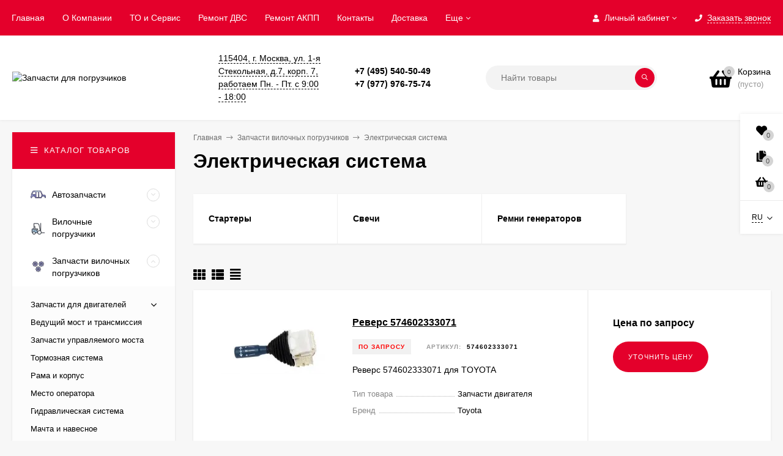

--- FILE ---
content_type: text/html; charset=utf-8
request_url: https://fork.su/zapchasti-vilochnykh-pogruzchikov/elektricheskaya-sistema/
body_size: 21184
content:
<!DOCTYPE html><html  lang="ru"><head prefix="og: http://ogp.me/ns#"><meta http-equiv="Content-Type" content="text/html; charset=utf-8"/><meta name="viewport" content="width=device-width, initial-scale=1" /><meta http-equiv="x-ua-compatible" content="IE=edge"><title>«Электрическая система» - online каталог Fork.su</title><meta name="Keywords" content="Электрическая система каталог цена купить online интернет магазин москва запчасти вилочный погрузчик" /><meta name="Description" content="Электрическая система по доступной цене в интернет-магазине запчастей для вилочных погрузчиков и складской техники Fork.su" /><link rel="shortcut icon" href="/favicon.ico"/><!-- rss --><link rel="alternate" type="application/rss+xml" title="Запчасти для погрузчиков" href="https://fork.su/blog/rss/"><link href="/wa-data/public/site/themes/mastershop/vendor.min.css?v1.8.2" rel="stylesheet"/><link href="/wa-data/public/site/themes/mastershop/fontawesome-face.min.css?v1.8.2" rel="stylesheet"/><style>a:hover,a.selected,.selected > a,.link:hover,.link.selected,.selected > .link{color: #000;}.bs-bg{background: #e4002b;}.bs-bg,.bs-bg a,.bs-bg a:hover,.bs-bg .link,.bs-bg .link:hover,.bs-bg .selected > a,.bs-bg .selected > .link{color: #FFF;}.bs-color,.link.bs-color,a.bs-color,.link.bs-color:hover,a.bs-color:hover{color: #000;}.ac-bg{background: #CB2324;}.ac-bg,.ac-bg a,.ac-bg .link,.ac-bg a:hover,.ac-bg .selected > a,.ac-bg .selected > .link{color: #FFF;}.ac-color,.link.ac-color,a.ac-color,.link.ac-color:hover,a.ac-color:hover{color: #CB2324;}.button,button,input[type="button"],input[type="submit"],a.button,.inline-select__item.selected,.filter-param__variant--button.checked{background: #e4002b;color: #FFF;}.cartOS__button{background: #e4002b !important;color: #FFF !important;}.bar-fixed-b__caret,.bar-fixed-r__caret{color: #e4002b;}.button.button--acc,button.button--acc,a.button--acc,input[type="button"].button--acc,input[type="submit"].button--acc{background: #CB2324;color: #FFF;}a.add2cart-button--mini,.add2cart-button--mini,a.add2cart-button,.add2cart-button {background: #CB2324;color: #FFF;}.rating,.star,.star-empty,.product-action.selected,.head-decor:first-letter,.jq-checkbox.checked:before,.checkbox-styler.checked:before{color: #000;}.cartOS__title svg {fill: #000 !important;}.jq-radio.checked:before,.radio-styler.checked:before,.bx-pager-item a.active:before,.owl-dot.active span:before{background: #000;}.tabs_el.selected,.border-color,.shop-sk-callback__slider .ui-slider-range{border-color: #e4002b;}.footer{background: #000;color: #FFF;}.footer a{color: #FFF;}.header-top{background: #E4002B;}.header-top,.header-top a,.header-menu__item.selected > a,.header-menu__item.selected > .link,.header-top a:hover,.header-top .link,.header-top .link:hover{color: #FFF;}.categories-v__head{background: #E4002B;color: #FFF;}.categories-vu__head{background: #E4002B;color: #FFF;}.category-filters,.m-filters-open{background: #E4002B;color: #FFF;}.category-filters__send{background: #FFF;color: #E4002B;}.categories-h{background: #FFF;color: #000;box-shadow: 0 1px 2px rgba(0,0,0,0.1);}.header.header--with-cats{border-bottom: 1px solid #f7f7f7;}.categories-h__link:hover,.categories-h__link.selected,.categories-h__title.link:hover{color: #000;}.categories-h__item:hover{background: #f9f9f9;}.categories-h__brand,.categories-h__brand .categories-h__link:hover{color: #CB2324;}.m-open-categories{background: #FFF;box-shadow: 0 1px 3px rgba(0,0,0,0.1);color: #CB2324;}@media (max-width: 1000px) {.header{border-bottom: 1px solid #ebebeb;}}</style><link href="/wa-data/public/site/themes/mastershop/mastershop.min.css?v1.8.2" rel="stylesheet" /><style>body{font-family: 'Helvetica', sans-serif;}</style><script>var globalThemeSettings = {show_product_in_basket: 1,currency: {"code":"RUB","sign":"\u0440\u0443\u0431.","sign_html":"<span class=\"ruble\">\u20bd<\/span>","sign_position":1,"sign_delim":" ","decimal_point":",","frac_digits":"2","thousands_sep":" "},}</script><script src="/wa-data/public/site/themes/mastershop/jquery.min.js?v1.8.2"></script><script>var responsiveMenu = {init: function (){var _this = this;_this.responsive();_this.resize();},responsive: function(){var _this = this;jQuery.each($(".js-resp-nav"), function(){_this.responsived($(".js-resp-nav"), '.js-resp-nav-el', '.js-header-nav-sub');});_this.categoriesResponsived($('.js-h-categories'), '.js-h-categories-item', '.js-categories-sub', $('.js-categories-h-else-items'));_this.responsived($(".js-header-menu"), '.js-header-menu-item', '.js-header-submenu');},resize: function(){var _this = this;$(window).resize(function() {_this.responsive();});},responsived: function(menu, itemSelector, subwrapSelector){var _this = this,menuWidth = menu.width(),ItemElse = menu.find(itemSelector + '[data-type="else"]'),ItemElseSubwrap = ItemElse.find(subwrapSelector),ItemElseSubwrapItems = ItemElse.find(itemSelector),ItemElseWidth = parseFloat(ItemElse.removeClass('hide').outerWidth(true)),classElement = menu.data("class-el"),classSubElement = menu.data("class-sub-el");if(ItemElseSubwrapItems.length){if(classSubElement){ItemElseSubwrapItems.removeClass(classSubElement);}if(classElement){ItemElseSubwrapItems.addClass(classElement);}var clone = ItemElseSubwrapItems.clone();clone.insertBefore(ItemElse);}ItemElse.addClass('hide');ItemElseSubwrap.html("");var items = menu.children(itemSelector + ':not([data-type="else"])'),allItemsWidth = 0;jQuery.each(items, function(){var $this = $(this),elWidth = parseFloat($this.outerWidth(true));if((allItemsWidth + elWidth + ItemElseWidth) > menuWidth){ItemElse.removeClass('hide');var clone = $this.clone();if(classElement){clone.removeClass(classElement);}if(classSubElement){clone.addClass(classSubElement);}clone.appendTo(ItemElseSubwrap);elWidth += $this.outerWidth(true);$this.remove();}allItemsWidth += elWidth;});menu.css("overflow", "visible");},categoriesResponsived: function(menu, itemSelector, subwrapSelector, menuElse){var _this = this,menuWidth = menu.width(),ItemElse = menu.find(itemSelector + '[data-type="else"]'),ItemElseWidth = parseFloat(ItemElse.removeClass('hide').outerWidth(true));var items = menu.children(itemSelector + ':not([data-type="else"])'),allItemsWidth = 0;items.removeClass("hide");ItemElse.addClass('hide');ItemElse.find(subwrapSelector).remove();ItemElse.append(menuElse.html());ItemElse.find(".js-subcategories-item").addClass('hide');jQuery.each(items, function(){var $this = $(this),elWidth = parseFloat($this.outerWidth(true)),id = $this.data("id");if((allItemsWidth + elWidth + ItemElseWidth) > menuWidth){ItemElse.removeClass('hide');ItemElse.find(".js-subcategories-item[data-id='" + id + "']").removeClass('hide');elWidth += $this.outerWidth(true);$this.addClass("hide");}allItemsWidth += elWidth;});menu.css("overflow", "visible");},positionSubmenu: function (itemsSelector, outerSelector, subwrapSelector){$('body').on("hover", itemsSelector, function (){var $this = $(this),wrapMenu = $this.closest(outerSelector),subMenu = $this.find(subwrapSelector).first();if(subMenu.length){var wrapMenuOffset = wrapMenu.offset(),wrapMenuOffsetLeft = wrapMenuOffset.left,wrapMenuOffsetRight = parseFloat(wrapMenuOffsetLeft) + parseFloat(wrapMenu.outerWidth(true));subMenu.removeClass('to-left').removeClass('to-right').removeAttr('style');subMenu.css('visibility', 'hidden').css('display', 'block');var subMenuOffset = subMenu.offset(),subMenuOffsetLeft = subMenuOffset.left,subMenuWidth = parseFloat(subMenu.outerWidth(true)),subMenuOffsetRight = (parseFloat(subMenuOffsetLeft) + subMenuWidth);if(wrapMenuOffsetRight < subMenuOffsetRight){subMenu.addClass('to-left');}subMenu.removeAttr('style');}});}};$(function(){responsiveMenu.init();});</script> <link href="/wa-data/public/shop/themes/mastershop/mastershop.shop.min.css?v1.8.2" rel="stylesheet"><!-- plugin hook: 'frontend_head' -->
	<link href="/wa-apps/shop/plugins/pricereq/css/pricereq.frontend.css?8.18.0.44" rel="stylesheet">

	
	<script src="/wa-apps/shop/plugins/pricereq/js/pricereq.frontend.js?8.18.0.44" ></script>

	<script >
		(function ($) {
			var localeSettings = {};
				localeSettings.text_close = 'Закрыть';
				localeSettings.error_sendmail = 'Произошла ошибка при отправке сообщения';
				localeSettings.error_name_phone = 'Заполните «Телефон» или «Email»';

		    pricereqFrontend.initModule("/pricereq/", {"update_time":"1497799189","status":"on","pricereq_request_limit":"30","show_done":"on","comment_status":"on","email_of_sender":"","email_of_recipient":"sales@fork.su","id_in_html":".price-req-button","phone_masked_input":"","text_header_title":"\u0423\u0442\u043e\u0447\u043d\u0438\u0442\u044c \u0446\u0435\u043d\u0443","text_name_placeholder":"\u0412\u0430\u0448\u0435 \u0418\u043c\u044f","text_phone_placeholder":"\u0412\u0430\u0448 \u0422\u0435\u043b\u0435\u0444\u043e\u043d","text_email_placeholder":"\u0412\u0430\u0448 Email","text_comment_placeholder":"\u0412\u0430\u0448 \u043a\u043e\u043c\u043c\u0435\u043d\u0442\u0430\u0440\u0438\u0439","text_submit_button":"\u041e\u0442\u043f\u0440\u0430\u0432\u0438\u0442\u044c","style_form_width":"400","style_form_height":"520","style_form_background":"#e4002b","style_header_background":"e4002b","style_header_text_color":"#e4002b","style_submit_width":"300","style_submit_height":"45","style_submit_background":"e4002b","style_submit_text_color":"ffffff","style_close_ok_background":"#e4002b","style_close_error_background":"#e4002b","text_thanks_message":"\u0421\u043f\u0430\u0441\u0438\u0431\u043e.","text_more_thanks_message":"\u0412\u0430\u0448\u0435 \u0437\u0430\u043f\u0440\u043e\u0441 \u043e\u0442\u043f\u0440\u0430\u0432\u043b\u0435\u043d!","style_thanks_text_color":"717171","privacy_status":"on","privacy_text":"\u041d\u0430\u0436\u0438\u043c\u0430\u044f \u043d\u0430 \u043a\u043d\u043e\u043f\u043a\u0443 \u00ab\u041e\u0442\u043f\u0440\u0430\u0432\u0438\u0442\u044c\u00bb, \u044f \u0434\u0430\u044e","privacy_link_text":"\u0441\u043e\u0433\u043b\u0430\u0441\u0438\u0435 \u043d\u0430 \u043e\u0431\u0440\u0430\u0431\u043e\u0442\u043a\u0443 \u043f\u0435\u0440\u0441\u043e\u043d\u0430\u043b\u044c\u043d\u044b\u0445 \u0434\u0430\u043d\u043d\u044b\u0445","privacy_link_url":"https:\/\/fork.su\/konfidentsialnost\/","privacy_checkbox_status":"on","privacy_checkbox_checked":"unchecked"}, localeSettings);
		})(jQuery);
	</script>
		
<style>
	.filter-link:link,
	.filter-link:visited,
	.filter-link:hover,
	.filter-link:active,

	.seofilter-link:link,
	.seofilter-link:visited,
	.seofilter-link:hover,
	.seofilter-link:active{
		color: inherit !important;
		font: inherit !important;
		text-decoration: inherit !important;
		cursor: inherit !important;
		border-bottom: inherit !important;
	}
</style>
<script defer src="/wa-apps/shop/plugins/seofilter/assets/frontend.js?v=2.39.0"></script>

<script>
	(function () {
		var onReady = function (callback) {
			if (document.readyState!='loading') {
				callback();
			}
			else if (document.addEventListener) {
				document.addEventListener('DOMContentLoaded', callback);
			}
			else {
				document.attachEvent('onreadystatechange', function () {
					if (document.readyState=='complete') {
						callback();
					}
				});
			}
		};

		window.seofilter_init_data = {
			category_url: "\/zapchasti-vilochnykh-pogruzchikov\/elektricheskaya-sistema\/",
			filter_url: "",
			current_filter_params: [],
			keep_page_number_param: false,
			block_empty_feature_values: false,

			price_min: 0,
			price_max: 0,

			excluded_get_params: [],

			yandex_counter_code: "45332622",

			feature_value_ids: false,
			stop_propagation_in_frontend_script: true
		};

		onReady(function() {
			window.seofilterInit($, window.seofilter_init_data);
		});
	})();
</script>

<!-- JivoChat Plugin -->
<script src="//code.jivosite.com/widget/ncCKn4fThA" async></script>
<!-- JivoChat Plugin -->
<script>window.wa_ordercall_userdata = {"wa_captcha":"<div class=\"wa-captcha\">\n    <p>\n        <img class=\"wa-captcha-img\" src=\"\/shop\/captcha.php?rid=176417088169271c81c214b\" alt=\"CAPTCHA\" title=\"\u041e\u0431\u043d\u043e\u0432\u0438\u0442\u044c \u043a\u0430\u043f\u0447\u0443 (CAPTCHA)\">\n        <strong>&rarr;<\/strong>\n        <input type=\"text\" name=\"captcha\" class=\"wa-captcha-input\" autocomplete=\"off\">\n    <\/p>\n    <p>\n        <a href=\"#\" class=\"wa-captcha-refresh\">\u041e\u0431\u043d\u043e\u0432\u0438\u0442\u044c \u043a\u0430\u043f\u0447\u0443 (CAPTCHA)<\/a>\n    <\/p>\n    <script>\n        $(function () {\n            $('div.wa-captcha .wa-captcha-img').on('load', function () {\n                $(window).trigger('wa_captcha_loaded');\n            });\n\n            $('div.wa-captcha .wa-captcha-refresh, div.wa-captcha .wa-captcha-img').click(function () {\n                var $wrapper = $(this).parents('div.wa-captcha'),\n                    $input = $wrapper.find('.wa-captcha-input'),\n                    $img = $wrapper.find('.wa-captcha-img'),\n                    src = $img.attr('src');\n\n                if ($img.length) {\n                    $img.attr('src', src.replace(\/\\?.*$\/, '?rid=' + Math.random()));\n                    $img.one('load', function () {\n                        $(window).trigger('wa_captcha_loaded');\n                        $input.val('').focus();\n                    });\n                }\n\n                return false;\n            });\n        });\n    <\/script>\n<\/div>\n","wa_user_name":false,"wa_user_phone":"","wa_user_email":""}</script><style type="text/css">
    .autocomplete-suggestions { border: 1px solid #999; background: #FFF; cursor: default; overflow: auto; -webkit-box-shadow: 1px 4px 3px rgba(50, 50, 50, 0.64); -moz-box-shadow: 1px 4px 3px rgba(50, 50, 50, 0.64); box-shadow: 1px 4px 3px rgba(50, 50, 50, 0.64); }
    .autocomplete-suggestion { padding: 2px 5px; overflow: hidden; }
    .autocomplete-selected { background: #F0F0F0; }
    .autocomplete-suggestions span.highlight { font-weight: bold;}
    .autocomplete-suggestion img { float:left; margin-right: 5px}
    input.autocomplete-loading { background: url('/wa-apps/shop/plugins/searchautocomplete/img/loading.gif') right 3px no-repeat; }
</style><script src="/wa-apps/shop/plugins/searchautocomplete/js/jquery.autocomplete.min.js?1.8.0"></script>
<script>
    $(document).ready(function () {
        $("#search").searchautocomplete({"serviceUrl":"\/search\/autocomplete\/","minChars":2});
    });
</script><script type="application/ld+json">
{"@context":"http:\/\/schema.org","@type":"BreadcrumbList","itemListElement":[{"@type":"ListItem","position":1,"item":{"@id":"\/","name":"Fork.su"}},{"@type":"ListItem","position":2,"item":{"@id":"\/zapchasti-vilochnykh-pogruzchikov\/","name":"\u0417\u0430\u043f\u0447\u0430\u0441\u0442\u0438 \u0432\u0438\u043b\u043e\u0447\u043d\u044b\u0445 \u043f\u043e\u0433\u0440\u0443\u0437\u0447\u0438\u043a\u043e\u0432"}},{"@type":"ListItem","position":3,"item":{"@id":"https:\/\/fork.su\/zapchasti-vilochnykh-pogruzchikov\/elektricheskaya-sistema\/","name":"\u042d\u043b\u0435\u043a\u0442\u0440\u0438\u0447\u0435\u0441\u043a\u0430\u044f \u0441\u0438\u0441\u0442\u0435\u043c\u0430"}}]}
</script>

<style>.sf-label-disabled {color: #aaa!important;}</style><script type="text/javascript" src="/wa-apps/shop/plugins/smartfilters/js/theme.filters.min.js?v1.1.0"></script>

<meta property="og:type" content="article">
<meta property="og:url" content="https://fork.su/zapchasti-vilochnykh-pogruzchikov/elektricheskaya-sistema/">
<style>@media (min-width: 1101px) {.header-logo{width: 284px;margin: 0 2% 0 0;}.header-content{width: calc(100% - 284px - 2%);}}@media (max-width: 1100px) and (min-width: 651px) {.header-logo{width: 230px;margin: 0 2% 0 0;}.header-content{width: calc(100% - 230px - 2%);}}.header-logo img{max-width: 200px;max-height: 100px;}.header-logo__text{font-size: 33px;}.header-logo__icon{font-size: 29px;}@media (max-width: 1100px){.header-logo img{max-width: 100px;max-height: 50px;}.header-logo__text{font-size: 28px;}.header-logo__icon{font-size: 28px;}}.product-gallery-main__el-outer{height:  500px;}.product-gallery-main__el-outer img{max-height: 500px;}.product-tile__name{height: 40px;}@media (max-width: 379px){.product-tile__description{height:  auto;}.product-tile__name{height: 30px;}}.info-massage{border-bottom: 1px solid #ebebeb;}.product-tile__image{padding: 30px 30px 0;height: 240px;line-height: 240px;}.product-tile__image img{max-height: 220px;}@media (max-width: 1430px) and (min-width: 1251px){.cols-3 .product-tile__image{padding: 20px 20px 0;height: 200px;line-height: 180px;}.cols-3 .product-tile__image img{max-height: 180px;}}@media (max-width: 1150px) and (min-width: 1001px){.cols-2 .product-tile__image,.cols-3 .product-tile__image{padding: 20px 20px 0;}}@media (max-width: 1080px) and (min-width: 1001px){.cols-2 .product-tile__image,.cols-3 .product-tile__image{height: 180px;line-height: 180px;}.cols-2 .product-tile__image img,.cols-3 .product-tile__image img{max-height: 180px;}}@media (max-width: 1024px){.product-tile__image{height: 180px;line-height: 180px;}.product-tile__image img{max-height: 180px;}}@media (max-width: 850px) and (min-width: 361px) {.product-tile__image {padding: 20px 20px 0;}}@media (max-width: 580px){.product-tile__image{height: 130px;line-height: 130px;}.product-tile__image img{max-height: 130px;}}@media (max-width: 500px){.product-tile__image{height: 100px;line-height: 100px;}.product-tile__image img{max-height: 100px;}}@media (max-width: 379px){.product-tile__image{padding: 10px 10px 0;}}.product-list__left{padding: 40px;padding-right: 0;width: 220px;}.product-list__left .badge{top: 40px;}@media (min-width: 1001px){.cols-3 .product-list__left{padding: 15px;}.cols-3 .product-list__left .badge{top: 15px;}}@media (max-width: 1250px) and (min-width: 1001px){.cols-2 .product-list__left{padding: 15px;}.cols-2 .product-list__left .badge{top: 15px;}}@media (max-width: 900px){.product-list__left{padding: 15px;}.product-list__left .badge{top: 15px;}}@media (max-width: 1400px) and (min-width: 1250px){.cols-3 .product-list__left{width: 150px;}}@media (max-width: 1150px) and (min-width: 1001px){.cols-2 .product-list__left,.cols-3 .product-list__left{vertical-align: top;width: 150px;}}@media (max-width: 600px){.product-list__left{width: 150px;}}@media (max-width: 400px){.product-list__left{float: none;text-align: center;max-width: 100%;width: 100%;}}</style><meta name="yandex-verification" content="dd444a36768199e0" /></head><body class="no-touch"><div class="js-header-top header-top"><div class="l-wrapper clearfix js-header-top-inner"><div class="header-top__right"><span data-id="popup-search" class="js-open-m-popup header-open-search far fa-search"></span><span data-id="popup-auth" class="js-open-m-popup header-open-auth fas fa-user"></span><div class="header-auth js-header-menu-item"><span class="header-auth__link"><i class="header-auth__icon fas fa-user"></i>Личный кабинет<i class="header-auth__caret fal fa-angle-down"></i></span><div class="header-submenu-outer js-header-submenu-outer"><ul class="header-submenu"><li class="header-submenu__item"><a class="menu-hover js-form-popup" href="/login/"><i class="header-auth__icon fas fa-sign-in-alt"></i> Вход</a></li><li class="header-submenu__item"><a class="menu-hover js-login" href="/signup/">Регистрация</a></li></ul></div></div><span data-id="popup-contacts" class="js-open-m-popup header-open-contacts fas fa-phone"></span><span class="header-callback js-sk-callback-open"><i class="header-callback__icon fas fa-phone"></i><span class="header-callback__title">Заказать звонок</span></span><a href="/order/" class="js-cart-preview m-header-cart empty"><span class="m-header-cart__icon"><i class="fas fa-shopping-basket"></i><span class="js-cart-preview-count header-cart__count ac-bg">0</span></span></a></div><div class="js-header-menu-outer header-menu__outer"><i data-id="m-header-menu" class="header-menu__bar js-open-mobile-menu fal fa-bars"></i><ul class="js-header-menu header-menu" data-class-el="header-menu__item" data-class-sub-el="header-submenu__item"><li class="js-header-menu-item header-menu__item"><a href="/">Главная</a></li><li class="js-header-menu-item header-menu__item"><a href="/o-kompanii/">О Компании</a></li><li class="js-header-menu-item header-menu__item"><a href="/remont-uzlov-i-agregatov/">ТО и Сервис</a></li><li class="js-header-menu-item header-menu__item"><a href="/ryemont-dvigatyelyey/">​Ремонт ДВС</a></li><li class="js-header-menu-item header-menu__item"><a href="/ryemont-akpp-pogruzchikov/">Ремонт АКПП</a></li><li class="js-header-menu-item header-menu__item"><a href="/kontakty/">Контакты</a></li><li class="js-header-menu-item header-menu__item"><a href="/dostavka/">Доставка</a></li><li class="js-header-menu-item header-menu__item"><a href="/konfidentsialnost/">Конфиденциальность персональной информации</a></li><li class="js-header-menu-item header-menu__item"><a href="/obratnaya-svyaz/">Обратная связь</a></li><li class="js-header-menu-item header-menu__item"><a href="/blog">Статьи</a></li><li class="js-header-menu-item header-menu__item"><a href="/sitemap/">Карта сайта</a></li><li class="js-header-menu-item header-menu__item"><a href="/forklift-calculator/">Калькулятор для выбора вилочного погрузчика</a></li><li class="js-header-menu-item header-menu__item"><a href="/kalkulyator-podbora-skladskoy-tekhniki/">Калькулятор подбора складской техники</a></li><li data-type="else" class="js-header-menu-item header-menu__item hide"><span class="link">Еще</span><i class="header-menu__caret fal fa-angle-down"></i><div class="header-submenu-outer js-header-submenu-outer"><ul class="js-header-submenu header-submenu"></ul></div></li></ul></div><script>responsiveMenu.responsived($(".js-header-menu"), '.js-header-menu-item', '.js-header-submenu');</script></div></div><header class="js-header header"><div class="l-wrapper"><a href="/" class="header-logo"><img class="header-logo__image " src="/wa-data/public/shop/products/14/webp/data/public/site/themes/mastershop/img/logo.webp?v1589821482" alt="Запчасти для погрузчиков" /></a><div class="header-content"><div class="header-address-outer"><span class="header-address __map js-popup-map" data-href="https://yandex.ru/map-widget/v1/?um=constructor%3Ab12d9bcea1495199a88d6b8dce6ab23ba46cfc910b6be02db07d18a46829a5ca&amp;source=constructor">115404, г. Москва, ул. 1-я Стекольная, д.7, корп. 7, работаем Пн. - Пт. с 9:00 - 18:00</span></div><div class="header-phone-outer">
        <div class="header-phone">+7 (495) 540-50-49</div>
                    <div class="header-phone">+7 (977) 976-75-74</div>
        
    <div class="header-phone"></div>
</div><div class="header-search"><form class="js-search-form header-search__form" method="get" action="/search/"><input name="query"  placeholder="Найти товары" class="js-search-auto header-search__field grey-bg" type="text" autocomplete="off" /><span class="bs-bg icon__submit js-submit-form"><i class="far fa-search"></i></span><div class="search-auto-result js-search-auto-result"></div></form></div><div data-type="header" class="header-cart js-cart-preview empty" data-url="/cart/"><a href="/order/" class="float-r"><div class="header-cart__icon "><i class="fas fa-shopping-basket bs-color"></i><span class="js-cart-preview-count header-cart__count ac-bg">0</span></div><div class="header-cart__content"><div class="header-cart__head">Корзина</div><div class="js-cart-preview-total header-cart__total">0 <span class="ruble">₽</span></div><div class="js-cart-preview-empty header-cart__empty">(пусто)</div></div></a><div class="js-cart-popup cart-popup"></div></div></div></div></header><div data-id="m-categories-menu" class="js-open-mobile-menu m-open-categories"><i class="m-open-categories__icon far fa-bars"></i>Каталог товаров<i class="m-open-categories__caret fal fa-chevron-right"></i></div><main id="main-content" class="js-content-move maincontent inner-page"><div class="l-wrapper clearfix"><!-- plugin hook: 'frontend_header' --><div id="page-content"><div data-count="2" class="js-content-cols content-cols cols-2"><div class="content  with-sidebar-l"><ul class="breadcrumbs" itemscope itemtype="http://schema.org/BreadcrumbList"><li itemscope itemprop="itemListElement" itemtype="http://schema.org/ListItem"><a itemprop="item" href="/"><span itemprop="name">Главная</span><meta itemprop="position" content="1" /></a><span class="rarr"><i class="fal fa-long-arrow-right"></i></span></li><li itemscope itemprop="itemListElement" itemtype="http://schema.org/ListItem"><a href="/zapchasti-vilochnykh-pogruzchikov/" itemprop="item"><span itemprop="name">Запчасти вилочных погрузчиков</span></a><meta itemprop="position" content="2" /><span class="rarr"><i class="fal fa-long-arrow-right"></i></span><div class="breadcrumbs__subs"><div class="breadcrumbs__subs-wrap"><a class="breadcrumbs__subs-link" href="/zapchasti-vilochnykh-pogruzchikov/zapchasti-dlya-dvigateley/">Запчасти для двигателей</a><a class="breadcrumbs__subs-link" href="/zapchasti-vilochnykh-pogruzchikov/vedushchiy-most-i-transmissiya/">Ведущий мост и трансмиссия</a><a class="breadcrumbs__subs-link" href="/zapchasti-vilochnykh-pogruzchikov/zapchasti-upravlyaemogo-mosta/">Запчасти управляемого моста</a><a class="breadcrumbs__subs-link" href="/zapchasti-vilochnykh-pogruzchikov/tormoznaya-sistema/">Тормозная система</a><a class="breadcrumbs__subs-link" href="/zapchasti-vilochnykh-pogruzchikov/rama-i-korpus/">Рама и корпус</a><a class="breadcrumbs__subs-link" href="/zapchasti-vilochnykh-pogruzchikov/mesto-operatora/">Место оператора</a><a class="breadcrumbs__subs-link" href="/zapchasti-vilochnykh-pogruzchikov/gidravlicheskaya-sistema/">Гидравлическая система</a><a class="breadcrumbs__subs-link" href="/zapchasti-vilochnykh-pogruzchikov/machta-i-navesnoe/">Мачта и навесное</a><a class="breadcrumbs__subs-link" href="/zapchasti-vilochnykh-pogruzchikov/elektricheskaya-sistema/">Электрическая система</a></div></div></li><li>Электрическая система</li></ul><h1 class="category-name">Электрическая система</h1><!-- plugin hook: 'frontend_category' --><div class="js-category-subcategories"><div class="categories-icons-wrap js-categories-list" data-retina="" data-lazy="1"><ul class="categories-icons"><li class="categories-icons__item"><a class="categories-icons__inner js-category-link" href="/zapchasti-vilochnykh-pogruzchikov/elektricheskaya-sistema/startery/"><div class="categories-icons__title">Стартеры</div></a></li><li class="categories-icons__item"><a class="categories-icons__inner js-category-link" href="/zapchasti-vilochnykh-pogruzchikov/elektricheskaya-sistema/svechi/"><div class="categories-icons__title">Свечи</div></a></li><li class="categories-icons__item"><a class="categories-icons__inner js-category-link" href="/zapchasti-vilochnykh-pogruzchikov/elektricheskaya-sistema/remni-generatorov/"><div class="categories-icons__title">Ремни генераторов</div></a></li></ul></div></div><div id="product-list" ><div class="category-panel"><div class="category-views"><i data-view="tile" class="js-switch-product-view category-views__item fas fa-th"></i><i data-view="list" class="js-switch-product-view category-views__item fas fa-th-list bs-color"></i><i data-view="tbl" class="js-switch-product-view category-views__item fas fa-align-justify"></i></div><div class="category-panel__info-page"></div></div>

<div class="product-list product-list--list js-preview-products" data-retina="1" data-image-lazy="1" data-loading="/wa-data/public/site/themes/mastershop/img/loading16.gif"><div class="js-product-item product-list__item tile-gallery js-tile-gallery"><div class="product-list__left"><div class="product-list__image js-tile-gallery-block"><a href="/zapchasti-vilochnykh-pogruzchikov/elektricheskaya-sistema/revers-574602333071/"><img class="js-product-preview-img" alt="Реверс 574602333071" title="Реверс 574602333071" src=/wa-data/public/shop/products/14/webp/data/public/shop/themes/mastershop/img/lazy-image.webp data-src="/wa-data/public/shop/products/04/webp/70/26/2670/images/2632/2632.170x0.webp"><span class="tile-gallery__items js-tile-gallery-items"></span></a></div><span class="product-list__actions"><i title="Добавить в избранное" class="js-add-to-favorites product-action fas fa-heart" data-product="2670"></i><i title="Добавить в сравнение" class="js-add-to-compare product-action fas fa-copy" data-product="2670"></i><i title="Быстрый просмотр" data-href="/zapchasti-vilochnykh-pogruzchikov/elektricheskaya-sistema/revers-574602333071/?cart=1" class="js-product-card-dialog product-action fas fa-search"></i></span></div><div class="product-list__content"><div class="product-list__title"><a class="product-list__name" href="/zapchasti-vilochnykh-pogruzchikov/elektricheskaya-sistema/revers-574602333071/">Реверс 574602333071</a></div><div class="product-list__rate-stock"><div class="product-stock product-stock--preorder product-list__stock">По запросу</div><div class="product-code product-list__code"><span class="product-code__text">Артикул:</span> 574602333071</div></div><div class="product-list__text">Реверс 574602333071 для TOYOTA</div><table class="products-list__features product_features"><tr class="product_features-item"><td class="product_features-title"><span>Тип товара</span></td><td class="product_features-value">Запчасти двигателя</td></tr><tr class="product_features-item"><td class="product_features-title"><span>Бренд</span></td><td class="product_features-value">Toyota</td></tr></table></div><div class="product-list__right  with-fastorder"><div class="product-list__price"><span class="price">Цена по запросу</span></div><form data-image="/wa-data/public/shop/products/70/26/2670/images/2632/2632.60.png" data-link="/zapchasti-vilochnykh-pogruzchikov/elektricheskaya-sistema/revers-574602333071/" data-name="Реверс 574602333071" data-price="0 &lt;span class=&quot;ruble&quot;&gt;₽&lt;/span&gt;" data-after-action="move" class="js-add-to-cart product-list__cart" action="/cart/add/"><input type="hidden" name="product_id" value="2670"><!-- Price request --><input type="button" value="Уточнить цену" class="price-req-button button"><!-- Price request --></form></div></div><div class="js-product-item product-list__item tile-gallery js-tile-gallery"><div class="product-list__left"><div class="product-list__image js-tile-gallery-block"><a href="/zapchasti-vilochnykh-pogruzchikov/elektricheskaya-sistema/revers-574602663071/"><img class="js-product-preview-img" alt="Реверс 574602663071" title="Реверс 574602663071" src=/wa-data/public/shop/products/14/webp/data/public/shop/themes/mastershop/img/lazy-image.webp data-src="/wa-data/public/shop/products/04/webp/71/26/2671/images/2633/2633.170x0.webp"><span class="tile-gallery__items js-tile-gallery-items"></span></a></div><span class="product-list__actions"><i title="Добавить в избранное" class="js-add-to-favorites product-action fas fa-heart" data-product="2671"></i><i title="Добавить в сравнение" class="js-add-to-compare product-action fas fa-copy" data-product="2671"></i><i title="Быстрый просмотр" data-href="/zapchasti-vilochnykh-pogruzchikov/elektricheskaya-sistema/revers-574602663071/?cart=1" class="js-product-card-dialog product-action fas fa-search"></i></span></div><div class="product-list__content"><div class="product-list__title"><a class="product-list__name" href="/zapchasti-vilochnykh-pogruzchikov/elektricheskaya-sistema/revers-574602663071/">Реверс 574602663071</a></div><div class="product-list__rate-stock"><div class="product-stock product-stock--preorder product-list__stock">По запросу</div><div class="product-code product-list__code"><span class="product-code__text">Артикул:</span> 574602663071</div></div><div class="product-list__text">Реверс 574602663071 для TOYOTA</div><table class="products-list__features product_features"><tr class="product_features-item"><td class="product_features-title"><span>Тип товара</span></td><td class="product_features-value">Запчасти двигателя</td></tr><tr class="product_features-item"><td class="product_features-title"><span>Бренд</span></td><td class="product_features-value">Toyota</td></tr></table></div><div class="product-list__right  with-fastorder"><div class="product-list__price"><span class="price">Цена по запросу</span></div><form data-image="/wa-data/public/shop/products/71/26/2671/images/2633/2633.60.png" data-link="/zapchasti-vilochnykh-pogruzchikov/elektricheskaya-sistema/revers-574602663071/" data-name="Реверс 574602663071" data-price="0 &lt;span class=&quot;ruble&quot;&gt;₽&lt;/span&gt;" data-after-action="move" class="js-add-to-cart product-list__cart" action="/cart/add/"><input type="hidden" name="product_id" value="2671"><!-- Price request --><input type="button" value="Уточнить цену" class="price-req-button button"><!-- Price request --></form></div></div><div class="js-product-item product-list__item tile-gallery js-tile-gallery"><div class="product-list__left"><div class="product-list__image js-tile-gallery-block"><a href="/zapchasti-vilochnykh-pogruzchikov/pereklyuchatel-reversa-2016-3eb5643220/"><img class="js-product-preview-img" alt="Переключатель реверса 20/16 3EB5643220" title="Переключатель реверса 20/16 3EB5643220" src=/wa-data/public/shop/products/14/webp/data/public/shop/themes/mastershop/img/lazy-image.webp data-src="/wa-data/public/shop/products/04/webp/72/26/2672/images/2642/2642.170x0.webp"><span class="tile-gallery__items js-tile-gallery-items"></span></a></div><span class="product-list__actions"><i title="Добавить в избранное" class="js-add-to-favorites product-action fas fa-heart" data-product="2672"></i><i title="Добавить в сравнение" class="js-add-to-compare product-action fas fa-copy" data-product="2672"></i><i title="Быстрый просмотр" data-href="/zapchasti-vilochnykh-pogruzchikov/pereklyuchatel-reversa-2016-3eb5643220/?cart=1" class="js-product-card-dialog product-action fas fa-search"></i></span></div><div class="product-list__content"><div class="product-list__title"><a class="product-list__name" href="/zapchasti-vilochnykh-pogruzchikov/pereklyuchatel-reversa-2016-3eb5643220/">Переключатель реверса 20/16 3EB5643220</a></div><div class="product-list__rate-stock"><div class="product-stock product-stock--preorder product-list__stock">По запросу</div><div class="product-code product-list__code"><span class="product-code__text">Артикул:</span> 3EB5643220</div></div><div class="product-list__text">Переключатель реверса 20/16 3EB5643220 для KOMATSU</div><table class="products-list__features product_features"><tr class="product_features-item"><td class="product_features-title"><span>Тип товара</span></td><td class="product_features-value">Запчасти двигателя</td></tr><tr class="product_features-item"><td class="product_features-title"><span>Бренд</span></td><td class="product_features-value">Komatsu</td></tr></table></div><div class="product-list__right  with-fastorder"><div class="product-list__price"><span class="price">Цена по запросу</span></div><form data-image="/wa-data/public/shop/products/72/26/2672/images/2642/2642.60.png" data-link="/zapchasti-vilochnykh-pogruzchikov/pereklyuchatel-reversa-2016-3eb5643220/" data-name="Переключатель реверса 20/16 3EB5643220" data-price="0 &lt;span class=&quot;ruble&quot;&gt;₽&lt;/span&gt;" data-after-action="move" class="js-add-to-cart product-list__cart" action="/cart/add/"><input type="hidden" name="product_id" value="2672"><!-- Price request --><input type="button" value="Уточнить цену" class="price-req-button button"><!-- Price request --></form></div></div><script>$(function(){new productTileGallery();});</script></div></div></div><aside class="sidebar-l"><div class="categories-vu"><div class="categories-vu__head"><i class="categories-vu__head-icon far fa-bars"></i>Каталог товаров</div><div class="categories-vu__menu js-sidebar-cats-tree" data-retina="" data-lazy="1"><div class="categories-vu__item"><i class="categories-vu_open fal fa-angle-down  js-subcat-open"></i><span class="categories-vu__item-inner"><a class="categories-vu__link" href="/avtozapchasti/"><span class="categories-vu__icon"><img class="js-sidebar-cat-image" alt="Автозапчасти" src="/wa-data/public/shop/products/14/webp/data/public/shop/themes/mastershop/img/lazy-image.webp" data-src="/wa-data/public/shop/products/14/webp/data/public/shop/skcatimage/229/icon_icons8-внешний-кар-рама-автомобиль-автозапчасти-тупой-цвет-kerismaker-96.webp" /></span><span class="categories-vu__title">Автозапчасти</span></a></span><ul class="subcategories-vu hide js-subcat"><li class="subcategories-vu__item"><a  class="subcategories-vu__link" href="/avtozapchasti/motornye-masla/">Моторные масла</a></li><li class="subcategories-vu__item"><a  class="subcategories-vu__link" href="/avtozapchasti/radiatory-dlya-avto/">Радиаторы для легковых автомобилей</a></li></ul></div><div class="categories-vu__item"><i class="categories-vu_open fal fa-angle-down  js-subcat-open"></i><span class="categories-vu__item-inner"><a class="categories-vu__link" href="/vilochnye-pogruzchiki/"><span class="categories-vu__icon"><img class="js-sidebar-cat-image" alt="Вилочные погрузчики" src="/wa-data/public/shop/products/14/webp/data/public/shop/themes/mastershop/img/lazy-image.webp" data-src="/wa-data/public/shop/products/14/webp/data/public/shop/skcatimage/152/icon_icons8-погрузчик-64 (1).webp" /></span><span class="categories-vu__title">Вилочные погрузчики</span></a></span><ul class="subcategories-vu hide js-subcat"><li class="subcategories-vu__item"><a  class="subcategories-vu__link" href="/vilochnye-pogruzchiki/vilochnye-avtopogruzchiki/">Вилочные автопогрузчики</a></li><li class="subcategories-vu__item"><a  class="subcategories-vu__link" href="/vilochnye-pogruzchiki/b-u-vilochnye-pogruzchiki/">Б/У Вилочные погрузчики</a></li></ul></div><div class="categories-vu__item"><i class="categories-vu_open fal fa-angle-down  js-subcat-open"></i><span class="categories-vu__item-inner"><a class="categories-vu__link" href="/zapchasti-vilochnykh-pogruzchikov/"><span class="categories-vu__icon"><img class="js-sidebar-cat-image" alt="Запчасти вилочных погрузчиков" src="/wa-data/public/shop/products/14/webp/data/public/shop/themes/mastershop/img/lazy-image.webp" data-src="/wa-data/public/shop/products/14/webp/data/public/shop/skcatimage/119/icon_icons8-шестерни-100.webp" /></span><span class="categories-vu__title">Запчасти вилочных погрузчиков</span></a></span><ul class="subcategories-vu hide js-subcat"><li class="subcategories-vu__item"><a  class="subcategories-vu__link margin-r" href="/zapchasti-vilochnykh-pogruzchikov/zapchasti-dlya-dvigateley/">Запчасти для двигателей</a><i class="subcategories-vu__open fal fa-angle-down js-subcat-open"></i><ul class="subcategories-vu hide js-subcat"><li class="subcategories-vu__item"><a  class="subcategories-vu__link margin-r" href="/zapchasti-vilochnykh-pogruzchikov/zapchasti-dlya-dvigateley/toplivnaya-sistema-1/">Топливная система</a><i class="subcategories-vu__open fal fa-angle-down js-subcat-open"></i><ul class="subcategories-vu hide js-subcat"><li class="subcategories-vu__item"><a  class="subcategories-vu__link" href="/zapchasti-vilochnykh-pogruzchikov/zapchasti-dlya-dvigateley/toplivnaya-sistema-1/forsunki/">Форсунки</a></li></ul></li><li class="subcategories-vu__item"><a  class="subcategories-vu__link" href="/zapchasti-vilochnykh-pogruzchikov/zapchasti-dlya-dvigateley/vpusknaya-i-vypusknaya-sistema/">Впускная и выпускная система</a></li><li class="subcategories-vu__item"><a  class="subcategories-vu__link margin-r" href="/zapchasti-vilochnykh-pogruzchikov/zapchasti-dlya-dvigateley/sistema-okhlazhdeniya-pogruzchika/">Система охлаждения</a><i class="subcategories-vu__open fal fa-angle-down js-subcat-open"></i><ul class="subcategories-vu hide js-subcat"><li class="subcategories-vu__item"><a  class="subcategories-vu__link" href="/zapchasti-vilochnykh-pogruzchikov/zapchasti-dlya-dvigateley/sistema-okhlazhdeniya-pogruzchika/vodyanye-nasosy/">Водяные насосы</a></li><li class="subcategories-vu__item"><a  class="subcategories-vu__link" href="/zapchasti-vilochnykh-pogruzchikov/zapchasti-dlya-dvigateley/sistema-okhlazhdeniya-pogruzchika/termostaty/">Термостаты</a></li></ul></li><li class="subcategories-vu__item"><a  class="subcategories-vu__link" href="/zapchasti-vilochnykh-pogruzchikov/zapchasti-dlya-dvigateley/sistema-smazki/">Система смазки</a></li></ul></li><li class="subcategories-vu__item"><a  class="subcategories-vu__link" href="/zapchasti-vilochnykh-pogruzchikov/vedushchiy-most-i-transmissiya/">Ведущий мост и трансмиссия</a></li><li class="subcategories-vu__item"><a  class="subcategories-vu__link" href="/zapchasti-vilochnykh-pogruzchikov/zapchasti-upravlyaemogo-mosta/">Запчасти управляемого моста</a></li><li class="subcategories-vu__item"><a  class="subcategories-vu__link" href="/zapchasti-vilochnykh-pogruzchikov/tormoznaya-sistema/">Тормозная система</a></li><li class="subcategories-vu__item"><a  class="subcategories-vu__link" href="/zapchasti-vilochnykh-pogruzchikov/rama-i-korpus/">Рама и корпус</a></li><li class="subcategories-vu__item"><a  class="subcategories-vu__link" href="/zapchasti-vilochnykh-pogruzchikov/mesto-operatora/">Место оператора</a></li><li class="subcategories-vu__item"><a  class="subcategories-vu__link" href="/zapchasti-vilochnykh-pogruzchikov/gidravlicheskaya-sistema/">Гидравлическая система</a></li><li class="subcategories-vu__item"><a  class="subcategories-vu__link" href="/zapchasti-vilochnykh-pogruzchikov/machta-i-navesnoe/">Мачта и навесное</a></li><li class="subcategories-vu__item selected"><a  class="subcategories-vu__link margin-r" href="/zapchasti-vilochnykh-pogruzchikov/elektricheskaya-sistema/">Электрическая система</a><i class="subcategories-vu__open fal fa-angle-down js-subcat-open selected"></i><ul class="subcategories-vu js-subcat"><li class="subcategories-vu__item"><a  class="subcategories-vu__link" href="/zapchasti-vilochnykh-pogruzchikov/elektricheskaya-sistema/startery/">Стартеры</a></li><li class="subcategories-vu__item"><a  class="subcategories-vu__link" href="/zapchasti-vilochnykh-pogruzchikov/elektricheskaya-sistema/svechi/">Свечи</a></li><li class="subcategories-vu__item"><a  class="subcategories-vu__link" href="/zapchasti-vilochnykh-pogruzchikov/elektricheskaya-sistema/remni-generatorov/">Ремни генераторов</a></li></ul></li></ul></div><div class="categories-vu__item"><i class="categories-vu_open fal fa-angle-down  js-subcat-open"></i><span class="categories-vu__item-inner"><a class="categories-vu__link" href="/tyagovye-akkumulyatornye-batarei/"><span class="categories-vu__icon"><img class="js-sidebar-cat-image" alt="Тяговые аккумуляторные батареи" src="/wa-data/public/shop/products/14/webp/data/public/shop/themes/mastershop/img/lazy-image.webp" data-src="/wa-data/public/shop/products/14/webp/data/public/shop/skcatimage/69/icon_icons8-автомобильный-аккумулятор-40.webp" /></span><span class="categories-vu__title">Тяговые аккумуляторные батареи</span></a></span><ul class="subcategories-vu hide js-subcat"><li class="subcategories-vu__item"><a  class="subcategories-vu__link" href="/tyagovye-akkumulyatornye-batarei/gelevye-akb-24v/">Гелевые АКБ 24В</a></li><li class="subcategories-vu__item"><a  class="subcategories-vu__link" href="/tyagovye-akkumulyatornye-batarei/gelevye-akb-48v/">Гелевые АКБ 48В</a></li><li class="subcategories-vu__item"><a  class="subcategories-vu__link" href="/tyagovye-akkumulyatornye-batarei/gelevye-akb-80v/">Гелевые АКБ 80В</a></li><li class="subcategories-vu__item"><a  class="subcategories-vu__link" href="/tyagovye-akkumulyatornye-batarei/tyagovye-akb-24v/">Кислотные АКБ 24В</a></li><li class="subcategories-vu__item"><a  class="subcategories-vu__link" href="/tyagovye-akkumulyatornye-batarei/kislotnye-akb-48v/">Кислотные АКБ 48В</a></li><li class="subcategories-vu__item"><a  class="subcategories-vu__link" href="/tyagovye-akkumulyatornye-batarei/kislotnye-akb-80v/">Кислотные АКБ 80В</a></li></ul></div><div class="categories-vu__item"><i class="categories-vu_open fal fa-angle-down  js-subcat-open"></i><span class="categories-vu__item-inner"><a class="categories-vu__link" href="/zaryadnye-ustroystva/"><span class="categories-vu__icon"><img class="js-sidebar-cat-image" alt="Зарядные устройства" src="/wa-data/public/shop/products/14/webp/data/public/shop/themes/mastershop/img/lazy-image.webp" data-src="/wa-data/public/shop/products/14/webp/data/public/shop/skcatimage/60/icon_icons8-зарядка-аккумулятора-64.webp" /></span><span class="categories-vu__title">Зарядные устройства</span></a></span><ul class="subcategories-vu hide js-subcat"><li class="subcategories-vu__item"><a  class="subcategories-vu__link" href="/zaryadnye-ustroystva/vysokochastotnye-zu/">Высокочастотные ЗУ</a></li><li class="subcategories-vu__item"><a  class="subcategories-vu__link" href="/zaryadnye-ustroystva/zaryadnye-ustroystva-pbm/">Зарядные устройства PBM</a></li><li class="subcategories-vu__item"><a  class="subcategories-vu__link" href="/zaryadnye-ustroystva/zaryadnye-ustroystva-energyc-plus/">Зарядные устройства ENERGIC Plus</a></li><li class="subcategories-vu__item"><a  class="subcategories-vu__link" href="/zaryadnye-ustroystva/zu-stark-pro12/">ЗУ STARK Pro12</a></li><li class="subcategories-vu__item"><a  class="subcategories-vu__link" href="/zaryadnye-ustroystva/zu-stark/">ЗУ STARK ProHF</a></li></ul></div><div class="categories-vu__item"><i class="categories-vu_open fal fa-angle-down  js-subcat-open"></i><span class="categories-vu__item-inner"><a class="categories-vu__link" href="/zapchasti-dlya-stroytekhniki/"><span class="categories-vu__icon"><img class="js-sidebar-cat-image" alt="Запчасти для стройтехники" src="/wa-data/public/shop/products/14/webp/data/public/shop/themes/mastershop/img/lazy-image.webp" data-src="/wa-data/public/shop/products/14/webp/data/public/shop/skcatimage/128/icon_icons8-шестерни-100.webp" /></span><span class="categories-vu__title">Запчасти для стройтехники</span></a></span><ul class="subcategories-vu hide js-subcat"><li class="subcategories-vu__item"><a  class="subcategories-vu__link" href="/zapchasti-dlya-stroytekhniki/dvigateli/">Двигатели</a></li><li class="subcategories-vu__item"><a  class="subcategories-vu__link" href="/zapchasti-dlya-stroytekhniki/zapasnye-chasti-dlya-dvigateley/">Запасные части для двигателей</a></li><li class="subcategories-vu__item"><a  class="subcategories-vu__link" href="/zapchasti-dlya-stroytekhniki/zapasnye-chasti-gazovykh-dvigateley/">Запасные части газовых двигателей</a></li><li class="subcategories-vu__item"><a  class="subcategories-vu__link margin-r" href="/zapchasti-dlya-stroytekhniki/filtry-dlya-stroytekhniki/">Фильтры для стройтехники</a><i class="subcategories-vu__open fal fa-angle-down js-subcat-open"></i><ul class="subcategories-vu hide js-subcat"><li class="subcategories-vu__item"><a  class="subcategories-vu__link" href="/zapchasti-dlya-stroytekhniki/filtry-dlya-stroytekhniki/vozdushnye-filtry/">Воздушные фильтры</a></li><li class="subcategories-vu__item"><a  class="subcategories-vu__link" href="/zapchasti-dlya-stroytekhniki/filtry-dlya-stroytekhniki/gidravlicheskie-filtry/">Гидравлические фильтры</a></li><li class="subcategories-vu__item"><a  class="subcategories-vu__link" href="/zapchasti-dlya-stroytekhniki/filtry-dlya-stroytekhniki/maslyanye-filtry/">Масляные фильтры</a></li><li class="subcategories-vu__item"><a  class="subcategories-vu__link" href="/zapchasti-dlya-stroytekhniki/filtry-dlya-stroytekhniki/toplivnye-filtry/">Топливные фильтры</a></li></ul></li><li class="subcategories-vu__item"><a  class="subcategories-vu__link" href="/zapchasti-dlya-stroytekhniki/kpp-v-sbore/">кпп в сборе</a></li><li class="subcategories-vu__item"><a  class="subcategories-vu__link" href="/zapchasti-dlya-stroytekhniki/toplivnaya-sistema/">Топливная система</a></li><li class="subcategories-vu__item"><a  class="subcategories-vu__link" href="/zapchasti-dlya-stroytekhniki/kabiny/">Кабины</a></li><li class="subcategories-vu__item"><a  class="subcategories-vu__link" href="/zapchasti-dlya-stroytekhniki/zapchasti-dlya-xcmg-sdlg/">Запчасти для XCMG, SDLG</a></li><li class="subcategories-vu__item"><a  class="subcategories-vu__link" href="/zapchasti-dlya-stroytekhniki/zapchasti-dlya-shantui-komatsu/">Запчасти для SHANTUI, KOMATSU</a></li><li class="subcategories-vu__item"><a  class="subcategories-vu__link" href="/zapchasti-dlya-stroytekhniki/zapchasti-dlya-shaanxi/">Запчасти для SHAANXI</a></li><li class="subcategories-vu__item"><a  class="subcategories-vu__link" href="/zapchasti-dlya-stroytekhniki/zapchasti-dlya-howo-a7/">Запчасти для HOWO A7</a></li></ul></div><div class="categories-vu__item"><i class="categories-vu_open fal fa-angle-down  js-subcat-open"></i><span class="categories-vu__item-inner"><a class="categories-vu__link" href="/filtry/"><span class="categories-vu__icon"><img class="js-sidebar-cat-image" alt="Фильтры для погрузчиков" src="/wa-data/public/shop/products/14/webp/data/public/shop/themes/mastershop/img/lazy-image.webp" data-src="/wa-data/public/shop/products/14/webp/data/public/shop/skcatimage/7/icon_filter.webp" /></span><span class="categories-vu__title">Фильтры для погрузчиков</span></a></span><ul class="subcategories-vu hide js-subcat"><li class="subcategories-vu__item"><a  class="subcategories-vu__link" href="/filtry/filtry-vozdushnye/">Фильтры воздушные</a></li><li class="subcategories-vu__item"><a  class="subcategories-vu__link" href="/filtry/filtry-gidravlicheskie/">Фильтры гидравлические</a></li><li class="subcategories-vu__item"><a  class="subcategories-vu__link" href="/filtry/filtry-maslyanye/">Фильтры масляные</a></li><li class="subcategories-vu__item"><a  class="subcategories-vu__link" href="/filtry/filtry-toplivnye/">Фильтры топливные</a></li><li class="subcategories-vu__item"><a  class="subcategories-vu__link" href="/filtry/filtry-transmissionnye/">Фильтры трансмиссионные</a></li></ul></div><div class="categories-vu__item"><i class="categories-vu_open fal fa-angle-down  js-subcat-open"></i><span class="categories-vu__item-inner"><a class="categories-vu__link" href="/shiny-dlya-pogruzchikov/"><span class="categories-vu__icon"><img class="js-sidebar-cat-image" alt="Шины для погрузчиков" src="/wa-data/public/shop/products/14/webp/data/public/shop/themes/mastershop/img/lazy-image.webp" data-src="/wa-data/public/shop/products/14/webp/data/public/shop/skcatimage/49/icon_icons8-покрышка-50.webp" /></span><span class="categories-vu__title">Шины для погрузчиков</span></a></span><ul class="subcategories-vu hide js-subcat"><li class="subcategories-vu__item"><a  class="subcategories-vu__link" href="/shiny-dlya-pogruzchikov/shiny-solideal-pnevmaticheskie/">Шины Solideal пневматические</a></li><li class="subcategories-vu__item"><a  class="subcategories-vu__link" href="/shiny-dlya-pogruzchikov/shiny-solideal-tselnolitye/">Шины Solideal цельнолитые</a></li></ul></div><div class="categories-vu__item"><i class="categories-vu_open fal fa-angle-down  js-subcat-open"></i><span class="categories-vu__item-inner"><a class="categories-vu__link" href="/stroitelnaya-tekhnika/"><span class="categories-vu__icon"><img class="js-sidebar-cat-image" alt="Строительная техника" src="/wa-data/public/shop/products/14/webp/data/public/shop/themes/mastershop/img/lazy-image.webp" data-src="/wa-data/public/shop/products/14/webp/data/public/shop/skcatimage/141/icon_icons8-бульдозер-256.webp" /></span><span class="categories-vu__title">Строительная техника</span></a></span><ul class="subcategories-vu hide js-subcat"><li class="subcategories-vu__item"><a  class="subcategories-vu__link" href="/stroitelnaya-tekhnika/frontalnye-pogruzchiki/">Фронтальные погрузчики</a></li><li class="subcategories-vu__item"><a  class="subcategories-vu__link" href="/stroitelnaya-tekhnika/avtogreydery/">Автогрейдеры</a></li><li class="subcategories-vu__item"><a  class="subcategories-vu__link" href="/stroitelnaya-tekhnika/buldozery/">Бульдозеры</a></li></ul></div><div class="categories-vu__item"><i class="categories-vu_open fal fa-angle-down  js-subcat-open"></i><span class="categories-vu__item-inner"><a class="categories-vu__link" href="/navesnoe-oborudovanie-dlya-vilochnykh-pogruzchikov/"><span class="categories-vu__icon"><img class="js-sidebar-cat-image" alt="Навесное оборудование для вилочных погрузчиков" src="/wa-data/public/shop/products/14/webp/data/public/shop/themes/mastershop/img/lazy-image.webp" data-src="/wa-data/public/shop/products/10/webp/data/public/shop/skcatimage/85/icon_2.webp" /></span><span class="categories-vu__title">Навесное оборудование для вилочных погрузчиков</span></a></span><ul class="subcategories-vu hide js-subcat"><li class="subcategories-vu__item"><a  class="subcategories-vu__link" href="/navesnoe-oborudovanie-dlya-vilochnykh-pogruzchikov/karetka-bokovogo-smeshcheniya/">Каретка бокового смещения</a></li><li class="subcategories-vu__item"><a  class="subcategories-vu__link" href="/navesnoe-oborudovanie-dlya-vilochnykh-pogruzchikov/pozicioner-vil/">Позиционер вил</a></li><li class="subcategories-vu__item"><a  class="subcategories-vu__link" href="/navesnoe-oborudovanie-dlya-vilochnykh-pogruzchikov/zahvat-dlya-rulonov/">Захват для рулонов</a></li><li class="subcategories-vu__item"><a  class="subcategories-vu__link" href="/navesnoe-oborudovanie-dlya-vilochnykh-pogruzchikov/zahvat-dlya-kip/">Захват для кип</a></li><li class="subcategories-vu__item"><a  class="subcategories-vu__link" href="/navesnoe-oborudovanie-dlya-vilochnykh-pogruzchikov/rotator/">Ротатор</a></li><li class="subcategories-vu__item"><a  class="subcategories-vu__link" href="/navesnoe-oborudovanie-dlya-vilochnykh-pogruzchikov/zahvat-dlya-korobok/">Захват для коробок</a></li><li class="subcategories-vu__item"><a  class="subcategories-vu__link" href="/navesnoe-oborudovanie-dlya-vilochnykh-pogruzchikov/zahvat-dlya-blokov/">Захват для блоков</a></li><li class="subcategories-vu__item"><a  class="subcategories-vu__link" href="/navesnoe-oborudovanie-dlya-vilochnykh-pogruzchikov/pozicionery-vil/">Позиционеры вил</a></li><li class="subcategories-vu__item"><a  class="subcategories-vu__link" href="/navesnoe-oborudovanie-dlya-vilochnykh-pogruzchikov/mnogocelevoj-zahvat/">Многоцелевой захват</a></li><li class="subcategories-vu__item"><a  class="subcategories-vu__link" href="/navesnoe-oborudovanie-dlya-vilochnykh-pogruzchikov/zahvat-dlya-poristyh-materialov/">Захват для пористых материалов</a></li><li class="subcategories-vu__item"><a  class="subcategories-vu__link" href="/navesnoe-oborudovanie-dlya-vilochnykh-pogruzchikov/zahvat-dlya-tabaka/">Захват для табака</a></li><li class="subcategories-vu__item"><a  class="subcategories-vu__link" href="/navesnoe-oborudovanie-dlya-vilochnykh-pogruzchikov/zahvat-dlya-trekhstoronnej-obrabotki-gruza/">Захват для трехсторонней обработки груза</a></li><li class="subcategories-vu__item"><a  class="subcategories-vu__link" href="/navesnoe-oborudovanie-dlya-vilochnykh-pogruzchikov/karetki-bokovogo-smeshcheniya/">Каретки бокового смещения</a></li><li class="subcategories-vu__item"><a  class="subcategories-vu__link" href="/navesnoe-oborudovanie-dlya-vilochnykh-pogruzchikov/snegovye-otvaly/">Снеговые отвалы</a></li><li class="subcategories-vu__item"><a  class="subcategories-vu__link" href="/navesnoe-oborudovanie-dlya-vilochnykh-pogruzchikov/kovshi-s-perednim-oprokidyvaniem/">Ковши с передним опрокидыванием</a></li><li class="subcategories-vu__item"><a  class="subcategories-vu__link" href="/navesnoe-oborudovanie-dlya-vilochnykh-pogruzchikov/ulichnye-skrebki/">Уличные скребки</a></li></ul></div><div class="categories-vu__item"><i class="categories-vu_open fal fa-angle-down  js-subcat-open"></i><span class="categories-vu__item-inner"><a class="categories-vu__link" href="/vily-i-udliniteli-vil/"><span class="categories-vu__icon"><img class="js-sidebar-cat-image" alt="Вилы и удлинители вил" src="/wa-data/public/shop/products/14/webp/data/public/shop/themes/mastershop/img/lazy-image.webp" data-src="/wa-data/public/shop/products/14/webp/data/public/shop/skcatimage/121/icon_43.webp" /></span><span class="categories-vu__title">Вилы и удлинители вил</span></a></span><ul class="subcategories-vu hide js-subcat"><li class="subcategories-vu__item"><a  class="subcategories-vu__link margin-r" href="/vily-i-udliniteli-vil/vily-dlya-pogruzchikov/">Вилы для погрузчиков</a><i class="subcategories-vu__open fal fa-angle-down js-subcat-open"></i><ul class="subcategories-vu hide js-subcat"><li class="subcategories-vu__item"><a  class="subcategories-vu__link" href="/vily-i-udliniteli-vil/vily-dlya-pogruzchikov/vily---gruzopodemnost-1800-kg/">Вилы - грузоподъемность 1800 кг</a></li><li class="subcategories-vu__item"><a  class="subcategories-vu__link" href="/vily-i-udliniteli-vil/vily-dlya-pogruzchikov/vily---gruzopodemnost-2000-kg/">Вилы - грузоподъемность 2000 кг</a></li><li class="subcategories-vu__item"><a  class="subcategories-vu__link" href="/vily-i-udliniteli-vil/vily-dlya-pogruzchikov/vily-gp-2500/">Вилы - грузоподъемность 2500 кг</a></li><li class="subcategories-vu__item"><a  class="subcategories-vu__link" href="/vily-i-udliniteli-vil/vily-dlya-pogruzchikov/vily---gruzopodemnost-3000-kg/">Вилы - грузоподъемность 3000 кг</a></li><li class="subcategories-vu__item"><a  class="subcategories-vu__link" href="/vily-i-udliniteli-vil/vily-dlya-pogruzchikov/vily/">Вилы - грузоподъемность 3500 кг</a></li><li class="subcategories-vu__item"><a  class="subcategories-vu__link" href="/vily-i-udliniteli-vil/vily-dlya-pogruzchikov/vi/">Вилы - грузоподъемность 3900 кг</a></li><li class="subcategories-vu__item"><a  class="subcategories-vu__link" href="/vily-i-udliniteli-vil/vily-dlya-pogruzchikov/vily---gruzopodemnost-4000-kg/">Вилы - грузоподъемность 4000 кг</a></li><li class="subcategories-vu__item"><a  class="subcategories-vu__link" href="/vily-i-udliniteli-vil/vily-dlya-pogruzchikov/vily---gruzopodemnost-5800-kg/">Вилы - грузоподъемность 5000 кг</a></li><li class="subcategories-vu__item"><a  class="subcategories-vu__link" href="/vily-i-udliniteli-vil/vily-dlya-pogruzchikov/vily---gruzopodemnost-5800-kg_1/">Вилы - грузоподъемность 5800 кг</a></li><li class="subcategories-vu__item"><a  class="subcategories-vu__link" href="/vily-i-udliniteli-vil/vily-dlya-pogruzchikov/vily---gruzopodemnost-7000-kg/">Вилы - грузоподъемность 7000 кг</a></li><li class="subcategories-vu__item"><a  class="subcategories-vu__link" href="/vily-i-udliniteli-vil/vily-dlya-pogruzchikov/vily---gruzopodemnost-9000-kg/">Вилы - грузоподъемность 9000 кг</a></li></ul></li><li class="subcategories-vu__item"><a  class="subcategories-vu__link margin-r" href="/vily-i-udliniteli-vil/udliniteli-vil-dlya-vilochnykh-pogruzchikov/">Удлинители вил для вилочных погрузчиков</a><i class="subcategories-vu__open fal fa-angle-down js-subcat-open"></i><ul class="subcategories-vu hide js-subcat"><li class="subcategories-vu__item"><a  class="subcategories-vu__link" href="/vily-i-udliniteli-vil/udliniteli-vil-dlya-vilochnykh-pogruzchikov/proizvodstva-rossiya/">Производства Россия</a></li><li class="subcategories-vu__item"><a  class="subcategories-vu__link" href="/vily-i-udliniteli-vil/udliniteli-vil-dlya-vilochnykh-pogruzchikov/udliniteli-vil-zakrytogo-tipa/">Удлинители вил закрытого типа</a></li></ul></li></ul></div><div class="categories-vu__item"><i class="categories-vu_open fal fa-angle-down  js-subcat-open"></i><span class="categories-vu__item-inner"><a class="categories-vu__link" href="/tsepi-protivoskolzheniya/"><span class="categories-vu__icon"><img class="js-sidebar-cat-image" alt="Цепи противоскольжения" src="/wa-data/public/shop/products/14/webp/data/public/shop/themes/mastershop/img/lazy-image.webp" data-src="/wa-data/public/shop/products/14/webp/data/public/shop/skcatimage/51/icon_9050558.webp" /></span><span class="categories-vu__title">Цепи противоскольжения</span></a></span><ul class="subcategories-vu hide js-subcat"><li class="subcategories-vu__item"><a  class="subcategories-vu__link" href="/tsepi-protivoskolzheniya/dlya-vilochnykh-pogruzchikov/">Для вилочных погрузчиков</a></li><li class="subcategories-vu__item"><a  class="subcategories-vu__link" href="/tsepi-protivoskolzheniya/dlya-frontalnykh-pogruzchikov/">Для фронтальных погрузчиков</a></li><li class="subcategories-vu__item"><a  class="subcategories-vu__link" href="/tsepi-protivoskolzheniya/dlya-legkovykh-am/">Для легковых а/м</a></li><li class="subcategories-vu__item"><a  class="subcategories-vu__link" href="/tsepi-protivoskolzheniya/dlya-vnedorozhnikov/">Для внедорожников</a></li><li class="subcategories-vu__item"><a  class="subcategories-vu__link" href="/tsepi-protivoskolzheniya/dlya-gruzovykh-am/">Для грузовых а/м</a></li><li class="subcategories-vu__item"><a  class="subcategories-vu__link" href="/tsepi-protivoskolzheniya/dlya-kvadrotsiklov/">Для квадроциклов</a></li><li class="subcategories-vu__item"><a  class="subcategories-vu__link" href="/tsepi-protivoskolzheniya/dlya-traktorov-minipogruzchikov-vezdekhodov-sadovoy-tekhniki/">Для тракторов, минипогрузчиков, вездеходов, садовой техники</a></li></ul></div><div class="categories-vu__item"><i class="categories-vu_open fal fa-angle-down  js-subcat-open"></i><span class="categories-vu__item-inner"><a class="categories-vu__link" href="/podemnoe-oborudovanie/"><span class="categories-vu__icon"><img class="js-sidebar-cat-image" alt="Подъемное оборудование" src="/wa-data/public/shop/products/14/webp/data/public/shop/themes/mastershop/img/lazy-image.webp" data-src="/wa-data/public/shop/products/14/webp/data/public/shop/skcatimage/92/icon_49370115.webp" /></span><span class="categories-vu__title">Подъемное оборудование</span></a></span><ul class="subcategories-vu hide js-subcat"><li class="subcategories-vu__item"><a  class="subcategories-vu__link" href="/podemnoe-oborudovanie/ruchnye-gidravlicheskie-telezhki/">Ручные гидравлические тележки</a></li><li class="subcategories-vu__item"><a  class="subcategories-vu__link" href="/podemnoe-oborudovanie/elektricheskie-shtabelery/">Электрические штабелеры</a></li><li class="subcategories-vu__item"><a  class="subcategories-vu__link" href="/podemnoe-oborudovanie/ruchnye-gidravlicheskie-shtabelery/">Ручные гидравлические штабелеры</a></li></ul></div></div></div><div class="sidebar-wrap sidebar-wrap--products js-carousel-products-sidebar"><div class="sidebar-wrap__head sidebar-wrap__head--carousel">Акция!<div class="items-sidebar__direction bs-color js-carousel-direction"><span class="carousel-prev carousel-prev--mini js-carousel-prev"></span><span class="carousel-next carousel-next--mini js-carousel-next"></span></div></div><div class="js-carousel-items js-preview-products" data-count-visible="3" data-retina="1" data-image-lazy="1"><ul class="products-mini"><li class="products-mini__item"><a class="products-mini__link" href="/zapchasti-vilochnykh-pogruzchikov/zapchasti-dlya-dvigateley/komplekt-uplotneniy-dvigateley-k15k21k25/"><div class="products-mini__image"><img class="js-product-preview-img" alt="Комплект уплотнений двигателей K15,K21,K25" title="Комплект уплотнений двигателей K15,K21,K25" src=/wa-data/public/shop/products/14/webp/data/public/shop/themes/mastershop/img/lazy-image.webp data-src="/wa-data/public/shop/products/04/webp/09/01/109/images/71/71.70x0.webp"></div><div class="products-mini__content"><div class="products-mini__title"><div class="products-mini__title-inner">Комплект уплотнений двигателей K15,K21,K25</div></div><div class="products-mini__prices-btn clearfix"><div class="products-mini__prices"><div class="products-mini__price"><span class="products-mini__zero-text">Цена по запросу</span></div></div><span class="products-mini__btn button-more ac-color fal fa-long-arrow-right"></span></div></div></a></li><li class="products-mini__item"><a class="products-mini__link" href="/zapchasti-vilochnykh-pogruzchikov/zapchasti-dlya-dvigateley/chastichnyy-komplekt-uplotneniy-dvigateley-k15k21k25-1/"><div class="products-mini__image"><img class="js-product-preview-img" alt="Частичный комплект уплотнений двигателей K15,K21,K25" title="Частичный комплект уплотнений двигателей K15,K21,K25" src=/wa-data/public/shop/products/14/webp/data/public/shop/themes/mastershop/img/lazy-image.webp data-src="/wa-data/public/shop/products/04/webp/11/01/111/images/76/76.70x0.webp"></div><div class="products-mini__content"><div class="products-mini__title"><div class="products-mini__title-inner">Частичный комплект уплотнений двигателей K15,K21,K25</div></div><div class="products-mini__prices-btn clearfix"><div class="products-mini__prices"><div class="products-mini__price"><span class="products-mini__zero-text">Цена по запросу</span></div></div><span class="products-mini__btn button-more ac-color fal fa-long-arrow-right"></span></div></div></a></li><li class="products-mini__item"><a class="products-mini__link" href="/zapchasti-vilochnykh-pogruzchikov/zapchasti-dlya-dvigateley/uplotnenie-salnik-gbts-golovki-bloka-tsilindrov-dlya-dvigateley-k15k21k25/"><div class="products-mini__image"><img class="js-product-preview-img" alt="Уплотнение (сальник) ГБЦ (головки блока цилиндров для двигателей K15,K21,K25" title="Уплотнение (сальник) ГБЦ (головки блока цилиндров для двигателей K15,K21,K25" src=/wa-data/public/shop/products/14/webp/data/public/shop/themes/mastershop/img/lazy-image.webp data-src="/wa-data/public/shop/products/04/webp/12/01/112/images/78/78.70x0.webp"></div><div class="products-mini__content"><div class="products-mini__title"><div class="products-mini__title-inner">Уплотнение (сальник) ГБЦ (головки блока цилиндров для двигателей K15,K21,K25</div></div><div class="products-mini__prices-btn clearfix"><div class="products-mini__prices"><div class="products-mini__price"><span class="products-mini__zero-text">Цена по запросу</span></div></div><span class="products-mini__btn button-more ac-color fal fa-long-arrow-right"></span></div></div></a></li><li class="products-mini__item"><a class="products-mini__link" href="/zapchasti-vilochnykh-pogruzchikov/zapchasti-dlya-dvigateley/vkladysh-korennoy-std-1sht---1-polovinka-dlya-dvigateley-k15k21k25/"><div class="products-mini__image"><img class="js-product-preview-img" alt="Вкладыш коренной STD (1шт - 1 половинка) для двигателей  K15,K21,K25" title="Вкладыш коренной STD (1шт - 1 половинка) для двигателей  K15,K21,K25" src=/wa-data/public/shop/products/14/webp/data/public/shop/themes/mastershop/img/lazy-image.webp data-src="/wa-data/public/shop/products/04/webp/14/01/114/images/80/80.70x0.webp"></div><div class="products-mini__content"><div class="products-mini__title"><div class="products-mini__title-inner">Вкладыш коренной STD (1шт - 1 половинка) для двигателей  K15,K21,K25</div></div><div class="products-mini__prices-btn clearfix"><div class="products-mini__prices"><div class="products-mini__price"><span class="products-mini__zero-text">Цена по запросу</span></div></div><span class="products-mini__btn button-more ac-color fal fa-long-arrow-right"></span></div></div></a></li><li class="products-mini__item"><a class="products-mini__link" href="/zapchasti-vilochnykh-pogruzchikov/zapchasti-dlya-dvigateley/vkladysh-korennoy-002-1sht---1-polovinka-dlya-dvigateley-k15k21k25/"><div class="products-mini__image"><img class="js-product-preview-img" alt="Вкладыш коренной (0,02) (1шт - 1 половинка) для двигателей  K15,K21,K25" title="Вкладыш коренной (0,02) (1шт - 1 половинка) для двигателей  K15,K21,K25" src=/wa-data/public/shop/products/14/webp/data/public/shop/themes/mastershop/img/lazy-image.webp data-src="/wa-data/public/shop/products/04/webp/15/01/115/images/82/82.70x0.webp"></div><div class="products-mini__content"><div class="products-mini__title"><div class="products-mini__title-inner">Вкладыш коренной (0,02) (1шт - 1 половинка) для двигателей  K15,K21,K25</div></div><div class="products-mini__prices-btn clearfix"><div class="products-mini__prices"><div class="products-mini__price"><span class="products-mini__zero-text">Цена по запросу</span></div></div><span class="products-mini__btn button-more ac-color fal fa-long-arrow-right"></span></div></div></a></li><li class="products-mini__item"><a class="products-mini__link" href="/zapchasti-vilochnykh-pogruzchikov/zapchasti-dlya-dvigateley/vkladysh-korennoy-025-1sht---1-polovinka-dlya-dvigateley-k15k21k25/"><div class="products-mini__image"><img class="js-product-preview-img" alt="Вкладыш коренной (0,25) (1шт - 1 половинка) для двигателей  K15,K21,K25" title="Вкладыш коренной (0,25) (1шт - 1 половинка) для двигателей  K15,K21,K25" src=/wa-data/public/shop/products/14/webp/data/public/shop/themes/mastershop/img/lazy-image.webp data-src="/wa-data/public/shop/products/04/webp/16/01/116/images/84/84.70x0.webp"></div><div class="products-mini__content"><div class="products-mini__title"><div class="products-mini__title-inner">Вкладыш коренной (0,25) (1шт - 1 половинка) для двигателей  K15,K21,K25</div></div><div class="products-mini__prices-btn clearfix"><div class="products-mini__prices"><div class="products-mini__price"><span class="products-mini__zero-text">Цена по запросу</span></div></div><span class="products-mini__btn button-more ac-color fal fa-long-arrow-right"></span></div></div></a></li><li class="products-mini__item"><a class="products-mini__link" href="/zapchasti-vilochnykh-pogruzchikov/zapchasti-dlya-dvigateley/vkladysh-korennoy-05-1sht---1-polovinka-dlya-dvigateley-k15k21k25/"><div class="products-mini__image"><img class="js-product-preview-img" alt="Вкладыш коренной (0,5) (1шт - 1 половинка) для двигателей  K15,K21,K25" title="Вкладыш коренной (0,5) (1шт - 1 половинка) для двигателей  K15,K21,K25" src=/wa-data/public/shop/products/14/webp/data/public/shop/themes/mastershop/img/lazy-image.webp data-src="/wa-data/public/shop/products/04/webp/17/01/117/images/86/86.70x0.webp"></div><div class="products-mini__content"><div class="products-mini__title"><div class="products-mini__title-inner">Вкладыш коренной (0,5) (1шт - 1 половинка) для двигателей  K15,K21,K25</div></div><div class="products-mini__prices-btn clearfix"><div class="products-mini__prices"><div class="products-mini__price"><span class="products-mini__zero-text">Цена по запросу</span></div></div><span class="products-mini__btn button-more ac-color fal fa-long-arrow-right"></span></div></div></a></li><li class="products-mini__item"><a class="products-mini__link" href="/zapchasti-vilochnykh-pogruzchikov/zapchasti-dlya-dvigateley/vkladysh-korennoy-tsentralnyy-std-1sht---1-polovinka-dlya-dvigateley-k15k21k25/"><div class="products-mini__image"><img class="js-product-preview-img" alt="Вкладыш коренной  центральный STD (1шт - 1 половинка) для двигателей  K15,K21,K25" title="Вкладыш коренной  центральный STD (1шт - 1 половинка) для двигателей  K15,K21,K25" src=/wa-data/public/shop/products/14/webp/data/public/shop/themes/mastershop/img/lazy-image.webp data-src="/wa-data/public/shop/products/02/webp/18/01/118/images/2689/2689.70x0.webp"></div><div class="products-mini__content"><div class="products-mini__title"><div class="products-mini__title-inner">Вкладыш коренной  центральный STD (1шт - 1 половинка) для двигателей  K15,K21,K25</div></div><div class="products-mini__prices-btn clearfix"><div class="products-mini__prices"><div class="products-mini__price"><span class="products-mini__zero-text">Цена по запросу</span></div></div><span class="products-mini__btn button-more ac-color fal fa-long-arrow-right"></span></div></div></a></li></ul></div></div>
<div class="sidebar-wrap"><div class="sidebar-wrap__head">Новости</div><div class="sidebar-news"><div class="sidebar-news__item"><a href="https://fork.su/blog/forksu/2020/09/29/ooo-fork-prodaet-i-obsluzhivaet-vilochnye-pogruzchiki-i-skladskuyu-tekhniku-mitsubishi/" class="sidebar-news__link"><div class="sidebar-news__content"><div class="sidebar-news__title">ООО ФОРК продает, обслуживает вилочные...</div><div class="overflow-hidden"><div class="sidebar-news__date">29 сентября 2020</div><span class="sidebar-news__btn button-more ac-color fal fa-long-arrow-right"></span></div></div></a></div><div class="sidebar-news__item"><a href="https://fork.su/blog/forksu/2020/02/10/raskhod-topliva-po-tsiklu-vdi-lch-raskhod-topliva-po-tsiklu-vdi-kgch/" class="sidebar-news__link"><div class="sidebar-news__content"><div class="sidebar-news__title">Расход топлива по циклу VDI л/ч, Расход топлива...</div><div class="overflow-hidden"><div class="sidebar-news__date">10 февраля 2020</div><span class="sidebar-news__btn button-more ac-color fal fa-long-arrow-right"></span></div></div></a></div><div class="sidebar-news__item"><a href="https://fork.su/blog/forksu/2020/02/05/kak-vybrat-pogruzchik/" class="sidebar-news__link"><div class="sidebar-news__content"><div class="sidebar-news__title">Как выбрать погрузчик</div><div class="overflow-hidden"><div class="sidebar-news__date">5 февраля 2020</div><span class="sidebar-news__btn button-more ac-color fal fa-long-arrow-right"></span></div></div></a></div></div><div class="sidebar-news__all"><a href="/blog/" class="show-all ac-color">Все новости <i class="button-more fal fa-long-arrow-right"></i></a></div></div><div class="sidebar-wrap"><div class="sidebar-wrap__head">Теги</div><div class="tags tags--sidebar"><a href="/tag/Solideal+Ecomatic/">Solideal Ecomatic</a><a href="/tag/%D0%90%D0%9A%D0%91+EXIDE/">АКБ EXIDE</a><a href="/tag/%D0%90%D0%9A%D0%91+Eternity+Technologies/">АКБ Eternity Technologies</a><a href="/tag/%D0%90%D0%9A%D0%91+HAWKER/">АКБ HAWKER</a><a href="/tag/%D0%91%D0%A3+%D0%92%D0%B8%D0%BB%D0%BE%D1%87%D0%BD%D1%8B%D0%B9+%D0%BF%D0%BE%D0%B3%D1%80%D1%83%D0%B7%D1%87%D0%B8%D0%BA+Caterpillar/">БУ Вилочный погрузчик Caterpillar</a><a href="/tag/%D0%92%D0%B8%D0%BB%D0%BE%D1%87%D0%BD%D1%8B%D0%B9+%D0%BF%D0%BE%D0%B3%D1%80%D1%83%D0%B7%D1%87%D0%B8%D0%BA+Mitsubishi/">Вилочный погрузчик Mitsubishi</a><a href="/tag/%D0%92%D0%B8%D0%BB%D0%BE%D1%87%D0%BD%D1%8B%D0%B9+%D0%BF%D0%BE%D0%B3%D1%80%D1%83%D0%B7%D1%87%D0%B8%D0%BA+Nissan/">Вилочный погрузчик Nissan</a><a href="/tag/%D0%97%D0%B0%D0%BF%D1%87%D0%B0%D1%81%D1%82%D0%B8+%D0%B4%D0%BB%D1%8F+%D0%B4%D0%B2%D0%B8%D0%B3%D0%B0%D1%82%D0%B5%D0%BB%D1%8F+%D0%BF%D0%BE%D0%B3%D1%80%D1%83%D0%B7%D1%87%D0%B8%D0%BA%D0%B0/">Запчасти для двигателя погрузчика</a><a href="/tag/%D0%9C%D0%BE%D1%82%D0%BE%D1%80%D0%BD%D1%8B%D0%B5+%D0%BC%D0%B0%D1%81%D0%BB%D0%B0+MAG+%D0%B4%D0%BB%D1%8F+%D0%B3%D1%80%D1%83%D0%B7%D0%BE%D0%B2%D1%8B%D1%85+%D0%B0%D0%B2%D1%82%D0%BE%D0%BC%D0%BE%D0%B1%D0%B8%D0%BB%D0%B5%D0%B9/">Моторные масла MAG для грузовых автомобилей</a><a href="/tag/%D0%9C%D0%BE%D1%82%D0%BE%D1%80%D0%BD%D1%8B%D0%B5+%D0%BC%D0%B0%D1%81%D0%BB%D0%B0+MAG+%D0%B4%D0%BB%D1%8F+%D0%BB%D0%B5%D0%B3%D0%BA%D0%BE%D0%B2%D1%8B%D1%85+%D0%B0%D0%B2%D1%82%D0%BE%D0%BC%D0%BE%D0%B1%D0%B8%D0%BB%D0%B5%D0%B9/">Моторные масла MAG для легковых автомобилей</a><a href="/tag/%D0%9C%D0%BE%D1%82%D0%BE%D1%80%D0%BD%D1%8B%D0%B5+%D0%BC%D0%B0%D1%81%D0%BB%D0%B0+MAG+%D0%B4%D0%BB%D1%8F+%D0%BB%D0%B5%D0%B3%D0%BA%D0%BE%D0%B3%D0%BE+%D0%BA%D0%BE%D0%BC%D0%BC%D0%B5%D1%80%D1%87%D0%B5%D1%81%D0%BA%D0%BE%D0%B3%D0%BE+%D1%82%D1%80%D0%B0%D0%BD%D1%81%D0%BF%D0%BE%D1%80%D1%82%D0%B0/">Моторные масла MAG для легкого коммерческого транспорта</a><a href="/tag/%D0%9C%D0%BE%D1%82%D0%BE%D1%80%D0%BD%D1%8B%D0%B5+%D0%BC%D0%B0%D1%81%D0%BB%D0%B0+MAG+%D0%B4%D0%BB%D1%8F+%D1%81%D0%BF%D0%B5%D1%86%D1%82%D0%B5%D1%85%D0%BD%D0%B8%D0%BA%D0%B8/">Моторные масла MAG для спецтехники</a><a href="/tag/%D0%9C%D0%BE%D1%82%D0%BE%D1%80%D0%BD%D1%8B%D0%B5+%D0%BC%D0%B0%D1%81%D0%BB%D0%B0+%D0%B4%D0%BB%D1%8F+%D0%B3%D1%80%D1%83%D0%B7%D0%BE%D0%B2%D1%8B%D1%85+%D0%B0%D0%B2%D1%82%D0%BE%D0%BC%D0%BE%D0%B1%D0%B8%D0%BB%D0%B5%D0%B9/">Моторные масла для грузовых автомобилей</a><a href="/tag/%D0%9C%D0%BE%D1%82%D0%BE%D1%80%D0%BD%D1%8B%D0%B5+%D0%BC%D0%B0%D1%81%D0%BB%D0%B0+%D0%B4%D0%BB%D1%8F+%D0%BA%D0%BE%D0%BC%D0%BC%D0%B5%D1%80%D1%87%D0%B5%D1%81%D0%BA%D0%B8%D1%85+%D0%BC%D0%B0%D1%88%D0%B8%D0%BD/">Моторные масла для коммерческих машин</a><a href="/tag/%D0%9C%D0%BE%D1%82%D0%BE%D1%80%D0%BD%D1%8B%D0%B5+%D0%BC%D0%B0%D1%81%D0%BB%D0%B0+%D0%B4%D0%BB%D1%8F+%D0%BB%D0%B5%D0%B3%D0%BA%D0%BE%D0%B2%D1%8B%D1%85+%D0%BC%D0%B0%D1%88%D0%B8%D0%BD/">Моторные масла для легковых машин</a><a href="/tag/%D0%9C%D0%BE%D1%82%D0%BE%D1%80%D0%BD%D1%8B%D0%B5+%D0%BC%D0%B0%D1%81%D0%BB%D0%B0+%D0%B4%D0%BB%D1%8F+%D1%81%D0%BF%D0%B5%D1%86%D1%82%D0%B5%D1%85%D0%BD%D0%B8%D0%BA%D0%B8/">Моторные масла для спецтехники</a><a href="/tag/%D0%A6%D0%B5%D0%BB%D1%8C%D0%BD%D0%BE%D0%BB%D0%B8%D1%82%D0%B0%D1%8F+%D1%88%D0%B8%D0%BD%D0%B0/">Цельнолитая шина</a><a href="/tag/%D0%A6%D0%B5%D0%BF%D0%B8+8-15%D1%8515/">Цепи 8-15х15</a><a href="/tag/%D0%B3%D0%B0%D0%B7-%D0%B1%D0%B5%D0%BD%D0%B7%D0%B8%D0%BD%D0%BE%D0%B2%D1%8B%D0%B9+%D0%BF%D0%BE%D0%B3%D1%80%D1%83%D0%B7%D1%87%D0%B8%D0%BA+Mitsubishi/">газ-бензиновый погрузчик Mitsubishi</a><a href="/tag/%D0%B4%D0%B8%D0%B7%D0%B5%D0%BB%D1%8C%D0%BD%D1%8B%D0%B5+%D0%BF%D0%BE%D0%B3%D1%80%D1%83%D0%B7%D1%87%D0%B8%D0%BA+Mitsubishi/">дизельные погрузчик Mitsubishi</a><a href="/tag/%D0%B7%D0%B0%D1%80%D1%8F%D0%B4%D0%BD%D0%BE%D0%B5+%D1%83%D1%81%D1%82%D1%80%D0%BE%D0%B9%D1%81%D1%82%D0%B2%D0%BE+PBM/">зарядное устройство PBM</a><a href="/tag/%D1%80%D0%B5%D0%BC%D0%BA%D0%BE%D0%BC%D0%BF%D0%BB%D0%B5%D0%BA%D1%82+%D1%83%D0%BF%D1%80%D0%B0%D0%B2%D0%BB%D1%8F%D0%B5%D0%BC%D0%BE%D0%B3%D0%BE+%D0%BC%D0%BE%D1%81%D1%82%D0%B0/">ремкомплект управляемого моста</a><a href="/tag/%D1%83%D0%B4%D0%BB%D0%B8%D0%BD%D0%B8%D1%82%D0%B5%D0%BB%D0%B8+%D0%B2%D0%B8%D0%BB+%D0%B4%D0%BB%D1%8F+%D0%BF%D0%BE%D0%B3%D1%80%D1%83%D0%B7%D1%87%D0%B8%D0%BA%D0%B0/">удлинители вил для погрузчика</a><a href="/tag/%D1%83%D0%B4%D0%BB%D0%B8%D0%BD%D0%B8%D1%82%D0%B5%D0%BB%D0%B8+%D0%B4%D0%BB%D1%8F+%D0%B2%D0%B8%D0%BB%D0%BE%D1%87%D0%BD%D1%8B%D1%85+%D0%BF%D0%BE%D0%B3%D1%80%D1%83%D0%B7%D1%87%D0%B8%D0%BA%D0%BE%D0%B2/">удлинители для вилочных погрузчиков</a><a href="/tag/%D1%84%D0%B8%D0%BB%D1%8C%D1%82%D1%80+%D0%9A15/">фильтр К15</a><a href="/tag/%D1%88%D0%B8%D0%BD%D0%B0+%D1%81%D1%83%D0%BF%D0%B5%D1%80%D1%8D%D0%BB%D0%B0%D1%81%D1%82%D0%B8%D0%BA+Solideal/">шина суперэластик Solideal</a><a href="/tag/%D1%88%D0%B8%D0%BD%D1%8B+%D0%BF%D0%BD%D0%B5%D0%B2%D0%BC%D0%BE+Solideal/">шины пневмо Solideal</a></div></div></aside>

</div>
</div>
</div></main><footer class="footer" itemscope itemtype="http://schema.org/Store"><meta itemprop="name" content="Fork.su"><meta itemprop="priceRange" content="От 1000 до 500000 рублей"><div class="l-wrapper"><div class="footer-subs-contacts"><div class="footer-contacts"><div class="footer-contacts_info"><span class="footer-contacts_item"><span itemprop="telephone">8 (800) 777-97-85</span></span><span class="footer-contacts_item"><span itemprop="telephone">+7 (495) 540-50-49</span></span><span class="footer-contacts_item"><span itemprop="telephone">+7 (977) 976-75-74</span></span><span itemprop="address" class="footer-contacts_item">115404, г. Москва, ул. 1-я Стекольная, д.7, корп. 7, работаем Пн. - Пт. с 9:00 - 18:00</span><span class="footer-contacts_item"><a itemprop="email" href="mailto:sales@fork.su">sales@fork.su</a></span><span class="footer-contacts_item">Пн - Пт 09:00 — 18:00</span></div></div></div><div class="footer__links-about clearfix"><div class="footer_links"><div class="footer_links-col"><div class="footer_head">Компания</div><ul class="footer_menu"><li class="footer_menu-item"><a href="/o-kompanii/">О Компании</a></li><li class="footer_menu-item"><a href="/remont-uzlov-i-agregatov/">ТО и Сервис</a></li><li class="footer_menu-item"><a href="/ryemont-dvigatyelyey/">​Ремонт ДВС</a></li><li class="footer_menu-item"><a href="/ryemont-akpp-pogruzchikov/">Ремонт АКПП</a></li><li class="footer_menu-item"><a href="/kontakty/">Контакты</a></li><li class="footer_menu-item"><a href="/dostavka/">Доставка</a></li><li class="footer_menu-item"><a href="/konfidentsialnost/">Конфиденциальность персональной информации</a></li><li class="footer_menu-item"><a href="/obratnaya-svyaz/">Обратная связь</a></li><li class="footer_menu-item"><a href="/blog">Статьи</a></li><li class="footer_menu-item"><a href="/sitemap/">Карта сайта</a></li><li class="footer_menu-item"><a href="/forklift-calculator/">Калькулятор для выбора вилочного погрузчика</a></li><li class="footer_menu-item"><a href="/kalkulyator-podbora-skladskoy-tekhniki/">Калькулятор подбора складской техники</a></li></ul></div><div class="footer_links-col"><div class="footer_head">Магазин</div><ul class="footer_menu"><li class="footer_menu-item"><a href="/order/">Корзина</a></li><li class="footer_menu-item"><a href="/my/">Личный кабинет</a></li><li class="footer_menu-item"><a href="/checkout/">Оформить заказ</a></li></ul><div class="footer_payments"><img src="/wa-data/public/shop/products/14/webp/plugins/payment/robokassa/img/robokassa.webp" alt="Оплата онлайн"></div></div><div class="footer_links-col footer_links-col--сatalog"><div class="footer_head">Каталог</div><ul class="footer_menu"><li class="footer_menu-item"><a href="/avtozapchasti/">Автозапчасти</a></li><li class="footer_menu-item"><a href="/vilochnye-pogruzchiki/">Вилочные погрузчики</a></li><li class="footer_menu-item"><a href="/zapchasti-vilochnykh-pogruzchikov/">Запчасти вилочных погрузчиков</a></li><li class="footer_menu-item"><a href="/tyagovye-akkumulyatornye-batarei/">Тяговые аккумуляторные батареи</a></li><li class="footer_menu-item"><a href="/zaryadnye-ustroystva/">Зарядные устройства</a></li><li class="footer_menu-item"><a href="/zapchasti-dlya-stroytekhniki/">Запчасти для стройтехники</a></li><li class="footer_menu-item"><a href="/filtry/">Фильтры для погрузчиков</a></li><li class="footer_menu-item"><a href="/shiny-dlya-pogruzchikov/">Шины для погрузчиков</a></li><li class="footer_menu-item"><a href="/stroitelnaya-tekhnika/">Строительная техника</a></li><li class="footer_menu-item"><a href="/navesnoe-oborudovanie-dlya-vilochnykh-pogruzchikov/">Навесное оборудование для вилочных погрузчиков</a></li><li class="footer_menu-item"><a href="/vily-i-udliniteli-vil/">Вилы и удлинители вил</a></li><li class="footer_menu-item"><a href="/tsepi-protivoskolzheniya/">Цепи противоскольжения</a></li><li class="footer_menu-item"><a href="/podemnoe-oborudovanie/">Подъемное оборудование</a></li></ul></div></div><div class="footer_text"><div class="footer_head">О компании</div><div itemprop="description">Магазин запчастей для вилочных погрузчиков. Подъемное оборудование. Шины для вилочных погрузчиков. Цепи противоскольжения. Навесное оборудование. Тяговые кислотные и гелевые аккумуляторные батареи, зарядные устройства.Запчасти для строительной техники, спецтехники. Ремонт вилочных погрузчиков и строительной техники.</div><p>&copy; 2025</p><!-- plugin hook: 'frontend_footer' --></div></div></div></footer><div class="js-categories-menu-bg categories-menu-bg"></div><div class="js-header-menu-bg header-menu-bg"></div><div id="popup-contacts" class="js-m-popup m-popup"><i class="js-close-m-popup m-close-popup fal fa-times"></i><div class="m-popup__head">Контакты</div><div class="popup-contacts"><div class="popup-contacts_col"><span class="popup-contacts__phone">+7 (495) 540-50-49</span><span class="popup-contacts__phone">+7 (977) 976-75-74</span><span class="popup-contacts_item"><span class="bs-color popup-callback js-sk-callback-open"><i class="popup-callback__icon fas fa-phone"></i><span class="popup-callback__title">Заказать звонок</span></span></span></div><div class="popup-contacts_col"><span class="popup-contacts_item">115404, г. Москва, ул. 1-я Стекольная, д.7, корп. 7, работаем Пн. - Пт. с 9:00 - 18:00</span><span class="popup-contacts_item"><a href="mailto:sales@fork.su">sales@fork.su</a></span><span class="popup-contacts_timetable">Пн - Пт 09:00 — 18:00</span></div></div><div class="popup-contacts_social"><a target="_blank" class="popup-contacts_social-item" href="https://fork.su/blog/rss/"><i class="fas fa-rss"></i></a></div><div data-link-map="https://yandex.ru/map-widget/v1/?um=constructor%3Ab12d9bcea1495199a88d6b8dce6ab23ba46cfc910b6be02db07d18a46829a5ca&amp;source=constructor" class="js-popup-map popup-map"></div></div><div id="popup-search" class="js-m-popup m-popup"><i class="js-close-m-popup m-close-popup fal fa-times"></i><div class="popup-search"><form class="js-search-form popup-search__form" method="get" action="/search/"><input name="query"  placeholder="Найти товары" class="js-search-auto header-search__field" type="text" autocomplete="off" /><span class="bs-bg icon__submit js-submit-form"><i class="far fa-search"></i></span><div class="search-auto-result js-search-auto-result"></div></form></div></div><div id="popup-auth" class="js-m-popup m-popup m-popup--menu"><i class="js-close-m-popup m-close-popup fal fa-times"></i><div class="m-popup__head">Личный кабинет</div><ul class="popup-menu"><li><a class="js-login" href="/login/"><i class="header-auth__icon fas fa-sign-in-alt"></i> Вход</a></li><li><a class="js-login" href="/signup/">Регистрация</a></li></ul></div>
<div id="m-header-menu" class="js-mobile-menu m-header-menu__outer"><i class="js-mobile-menu-close m-close-popup fal fa-times"></i><ul class="m-header-menu"><li class="m-header-menu__item"><a class="m-header-menu__link" href="/">Главная</a></li><li class="m-header-menu__item"><a class="m-header-menu__link" href="/o-kompanii/">О Компании</a></li><li class="m-header-menu__item"><a class="m-header-menu__link" href="/remont-uzlov-i-agregatov/">ТО и Сервис</a></li><li class="m-header-menu__item"><a class="m-header-menu__link" href="/ryemont-dvigatyelyey/">​Ремонт ДВС</a></li><li class="m-header-menu__item"><a class="m-header-menu__link" href="/ryemont-akpp-pogruzchikov/">Ремонт АКПП</a></li><li class="m-header-menu__item"><a class="m-header-menu__link" href="/kontakty/">Контакты</a></li><li class="m-header-menu__item"><a class="m-header-menu__link" href="/dostavka/">Доставка</a></li><li class="m-header-menu__item"><a class="m-header-menu__link" href="/konfidentsialnost/">Конфиденциальность персональной информации</a></li><li class="m-header-menu__item"><a class="m-header-menu__link" href="/obratnaya-svyaz/">Обратная связь</a></li><li class="m-header-menu__item"><a class="m-header-menu__link" href="/blog">Статьи</a></li><li class="m-header-menu__item"><a class="m-header-menu__link" href="/sitemap/">Карта сайта</a></li><li class="m-header-menu__item"><a class="m-header-menu__link" href="/forklift-calculator/">Калькулятор для выбора вилочного погрузчика</a></li><li class="m-header-menu__item"><a class="m-header-menu__link" href="/kalkulyator-podbora-skladskoy-tekhniki/">Калькулятор подбора складской техники</a></li></ul></div><div id="m-categories-menu" class="js-mobile-menu categories-m" data-retina="" data-lazy="1"><div class="categories-m__head ac-color"><i class="categories-m__head__icon far fa-bars"></i>Каталог товаров<i class="js-mobile-menu-close m-close-popup bs-color fal fa-times"></i></div><div class="categories-m__content"><div class="categories-m__item"><span class="js-m-submenu-open categories-m__open bs-color"></span><a class="categories-m__link" href="/avtozapchasti/"><div class="categories-m__icon"><img class="js-menu-m-image" alt="Автозапчасти" src="/wa-data/public/shop/products/14/webp/data/public/site/themes/mastershop/img/lazy-image.webp" data-src="/wa-data/public/shop/products/14/webp/data/public/shop/skcatimage/229/icon_icons8-внешний-кар-рама-автомобиль-автозапчасти-тупой-цвет-kerismaker-96.webp" /></div><span class="categories-m__title">Автозапчасти</span></a><div class="categories-m__sub"><div class="categories-m__item"><a class="categories-m__link" href="/avtozapchasti/motornye-masla/"><span class="categories-m__title">Моторные масла</span></a></div><div class="categories-m__item"><a class="categories-m__link" href="/avtozapchasti/radiatory-dlya-avto/"><span class="categories-m__title">Радиаторы для легковых автомобилей</span></a></div></div></div><div class="categories-m__item"><span class="js-m-submenu-open categories-m__open bs-color"></span><a class="categories-m__link" href="/vilochnye-pogruzchiki/"><div class="categories-m__icon"><img class="js-menu-m-image" alt="Вилочные погрузчики" src="/wa-data/public/shop/products/14/webp/data/public/site/themes/mastershop/img/lazy-image.webp" data-src="/wa-data/public/shop/products/14/webp/data/public/shop/skcatimage/152/icon_icons8-погрузчик-64 (1).webp" /></div><span class="categories-m__title">Вилочные погрузчики</span></a><div class="categories-m__sub"><div class="categories-m__item"><a class="categories-m__link" href="/vilochnye-pogruzchiki/vilochnye-avtopogruzchiki/"><span class="categories-m__title">Вилочные автопогрузчики</span></a></div><div class="categories-m__item"><a class="categories-m__link" href="/vilochnye-pogruzchiki/b-u-vilochnye-pogruzchiki/"><span class="categories-m__title">Б/У Вилочные погрузчики</span></a></div></div></div><div class="categories-m__item"><span class="js-m-submenu-open categories-m__open bs-color"></span><a class="categories-m__link" href="/zapchasti-vilochnykh-pogruzchikov/"><div class="categories-m__icon"><img class="js-menu-m-image" alt="Запчасти вилочных погрузчиков" src="/wa-data/public/shop/products/14/webp/data/public/site/themes/mastershop/img/lazy-image.webp" data-src="/wa-data/public/shop/products/14/webp/data/public/shop/skcatimage/119/icon_icons8-шестерни-100.webp" /></div><span class="categories-m__title">Запчасти вилочных погрузчиков</span></a><div class="categories-m__sub"><div class="categories-m__item"><span class="js-m-submenu-open categories-m__open bs-color"></span><a class="categories-m__link" href="/zapchasti-vilochnykh-pogruzchikov/zapchasti-dlya-dvigateley/"><span class="categories-m__title">Запчасти для двигателей</span></a><div class="categories-m__sub"><div class="categories-m__item"><span class="js-m-submenu-open categories-m__open bs-color"></span><a class="categories-m__link" href="/zapchasti-vilochnykh-pogruzchikov/zapchasti-dlya-dvigateley/toplivnaya-sistema-1/"><span class="categories-m__title">Топливная система</span></a><div class="categories-m__sub"><div class="categories-m__item"><a class="categories-m__link" href="/zapchasti-vilochnykh-pogruzchikov/zapchasti-dlya-dvigateley/toplivnaya-sistema-1/forsunki/"><span class="categories-m__title">Форсунки</span></a></div></div></div><div class="categories-m__item"><a class="categories-m__link" href="/zapchasti-vilochnykh-pogruzchikov/zapchasti-dlya-dvigateley/vpusknaya-i-vypusknaya-sistema/"><span class="categories-m__title">Впускная и выпускная система</span></a></div><div class="categories-m__item"><span class="js-m-submenu-open categories-m__open bs-color"></span><a class="categories-m__link" href="/zapchasti-vilochnykh-pogruzchikov/zapchasti-dlya-dvigateley/sistema-okhlazhdeniya-pogruzchika/"><span class="categories-m__title">Система охлаждения</span></a><div class="categories-m__sub"><div class="categories-m__item"><a class="categories-m__link" href="/zapchasti-vilochnykh-pogruzchikov/zapchasti-dlya-dvigateley/sistema-okhlazhdeniya-pogruzchika/vodyanye-nasosy/"><span class="categories-m__title">Водяные насосы</span></a></div><div class="categories-m__item"><a class="categories-m__link" href="/zapchasti-vilochnykh-pogruzchikov/zapchasti-dlya-dvigateley/sistema-okhlazhdeniya-pogruzchika/termostaty/"><span class="categories-m__title">Термостаты</span></a></div></div></div><div class="categories-m__item"><a class="categories-m__link" href="/zapchasti-vilochnykh-pogruzchikov/zapchasti-dlya-dvigateley/sistema-smazki/"><span class="categories-m__title">Система смазки</span></a></div></div></div><div class="categories-m__item"><a class="categories-m__link" href="/zapchasti-vilochnykh-pogruzchikov/vedushchiy-most-i-transmissiya/"><span class="categories-m__title">Ведущий мост и трансмиссия</span></a></div><div class="categories-m__item"><a class="categories-m__link" href="/zapchasti-vilochnykh-pogruzchikov/zapchasti-upravlyaemogo-mosta/"><span class="categories-m__title">Запчасти управляемого моста</span></a></div><div class="categories-m__item"><a class="categories-m__link" href="/zapchasti-vilochnykh-pogruzchikov/tormoznaya-sistema/"><span class="categories-m__title">Тормозная система</span></a></div><div class="categories-m__item"><a class="categories-m__link" href="/zapchasti-vilochnykh-pogruzchikov/rama-i-korpus/"><span class="categories-m__title">Рама и корпус</span></a></div><div class="categories-m__item"><a class="categories-m__link" href="/zapchasti-vilochnykh-pogruzchikov/mesto-operatora/"><span class="categories-m__title">Место оператора</span></a></div><div class="categories-m__item"><a class="categories-m__link" href="/zapchasti-vilochnykh-pogruzchikov/gidravlicheskaya-sistema/"><span class="categories-m__title">Гидравлическая система</span></a></div><div class="categories-m__item"><a class="categories-m__link" href="/zapchasti-vilochnykh-pogruzchikov/machta-i-navesnoe/"><span class="categories-m__title">Мачта и навесное</span></a></div><div class="categories-m__item"><span class="js-m-submenu-open categories-m__open bs-color"></span><a class="categories-m__link" href="/zapchasti-vilochnykh-pogruzchikov/elektricheskaya-sistema/"><span class="categories-m__title">Электрическая система</span></a><div class="categories-m__sub"><div class="categories-m__item"><a class="categories-m__link" href="/zapchasti-vilochnykh-pogruzchikov/elektricheskaya-sistema/startery/"><span class="categories-m__title">Стартеры</span></a></div><div class="categories-m__item"><a class="categories-m__link" href="/zapchasti-vilochnykh-pogruzchikov/elektricheskaya-sistema/svechi/"><span class="categories-m__title">Свечи</span></a></div><div class="categories-m__item"><a class="categories-m__link" href="/zapchasti-vilochnykh-pogruzchikov/elektricheskaya-sistema/remni-generatorov/"><span class="categories-m__title">Ремни генераторов</span></a></div></div></div></div></div><div class="categories-m__item"><span class="js-m-submenu-open categories-m__open bs-color"></span><a class="categories-m__link" href="/tyagovye-akkumulyatornye-batarei/"><div class="categories-m__icon"><img class="js-menu-m-image" alt="Тяговые аккумуляторные батареи" src="/wa-data/public/shop/products/14/webp/data/public/site/themes/mastershop/img/lazy-image.webp" data-src="/wa-data/public/shop/products/14/webp/data/public/shop/skcatimage/69/icon_icons8-автомобильный-аккумулятор-40.webp" /></div><span class="categories-m__title">Тяговые аккумуляторные батареи</span></a><div class="categories-m__sub"><div class="categories-m__item"><a class="categories-m__link" href="/tyagovye-akkumulyatornye-batarei/gelevye-akb-24v/"><span class="categories-m__title">Гелевые АКБ 24В</span></a></div><div class="categories-m__item"><a class="categories-m__link" href="/tyagovye-akkumulyatornye-batarei/gelevye-akb-48v/"><span class="categories-m__title">Гелевые АКБ 48В</span></a></div><div class="categories-m__item"><a class="categories-m__link" href="/tyagovye-akkumulyatornye-batarei/gelevye-akb-80v/"><span class="categories-m__title">Гелевые АКБ 80В</span></a></div><div class="categories-m__item"><a class="categories-m__link" href="/tyagovye-akkumulyatornye-batarei/tyagovye-akb-24v/"><span class="categories-m__title">Кислотные АКБ 24В</span></a></div><div class="categories-m__item"><a class="categories-m__link" href="/tyagovye-akkumulyatornye-batarei/kislotnye-akb-48v/"><span class="categories-m__title">Кислотные АКБ 48В</span></a></div><div class="categories-m__item"><a class="categories-m__link" href="/tyagovye-akkumulyatornye-batarei/kislotnye-akb-80v/"><span class="categories-m__title">Кислотные АКБ 80В</span></a></div></div></div><div class="categories-m__item"><span class="js-m-submenu-open categories-m__open bs-color"></span><a class="categories-m__link" href="/zaryadnye-ustroystva/"><div class="categories-m__icon"><img class="js-menu-m-image" alt="Зарядные устройства" src="/wa-data/public/shop/products/14/webp/data/public/site/themes/mastershop/img/lazy-image.webp" data-src="/wa-data/public/shop/products/14/webp/data/public/shop/skcatimage/60/icon_icons8-зарядка-аккумулятора-64.webp" /></div><span class="categories-m__title">Зарядные устройства</span></a><div class="categories-m__sub"><div class="categories-m__item"><a class="categories-m__link" href="/zaryadnye-ustroystva/vysokochastotnye-zu/"><span class="categories-m__title">Высокочастотные ЗУ</span></a></div><div class="categories-m__item"><a class="categories-m__link" href="/zaryadnye-ustroystva/zaryadnye-ustroystva-pbm/"><span class="categories-m__title">Зарядные устройства PBM</span></a></div><div class="categories-m__item"><a class="categories-m__link" href="/zaryadnye-ustroystva/zaryadnye-ustroystva-energyc-plus/"><span class="categories-m__title">Зарядные устройства ENERGIC Plus</span></a></div><div class="categories-m__item"><a class="categories-m__link" href="/zaryadnye-ustroystva/zu-stark-pro12/"><span class="categories-m__title">ЗУ STARK Pro12</span></a></div><div class="categories-m__item"><a class="categories-m__link" href="/zaryadnye-ustroystva/zu-stark/"><span class="categories-m__title">ЗУ STARK ProHF</span></a></div></div></div><div class="categories-m__item"><span class="js-m-submenu-open categories-m__open bs-color"></span><a class="categories-m__link" href="/zapchasti-dlya-stroytekhniki/"><div class="categories-m__icon"><img class="js-menu-m-image" alt="Запчасти для стройтехники" src="/wa-data/public/shop/products/14/webp/data/public/site/themes/mastershop/img/lazy-image.webp" data-src="/wa-data/public/shop/products/14/webp/data/public/shop/skcatimage/128/icon_icons8-шестерни-100.webp" /></div><span class="categories-m__title">Запчасти для стройтехники</span></a><div class="categories-m__sub"><div class="categories-m__item"><a class="categories-m__link" href="/zapchasti-dlya-stroytekhniki/dvigateli/"><span class="categories-m__title">Двигатели</span></a></div><div class="categories-m__item"><a class="categories-m__link" href="/zapchasti-dlya-stroytekhniki/zapasnye-chasti-dlya-dvigateley/"><span class="categories-m__title">Запасные части для двигателей</span></a></div><div class="categories-m__item"><a class="categories-m__link" href="/zapchasti-dlya-stroytekhniki/zapasnye-chasti-gazovykh-dvigateley/"><span class="categories-m__title">Запасные части газовых двигателей</span></a></div><div class="categories-m__item"><span class="js-m-submenu-open categories-m__open bs-color"></span><a class="categories-m__link" href="/zapchasti-dlya-stroytekhniki/filtry-dlya-stroytekhniki/"><span class="categories-m__title">Фильтры для стройтехники</span></a><div class="categories-m__sub"><div class="categories-m__item"><a class="categories-m__link" href="/zapchasti-dlya-stroytekhniki/filtry-dlya-stroytekhniki/vozdushnye-filtry/"><span class="categories-m__title">Воздушные фильтры</span></a></div><div class="categories-m__item"><a class="categories-m__link" href="/zapchasti-dlya-stroytekhniki/filtry-dlya-stroytekhniki/gidravlicheskie-filtry/"><span class="categories-m__title">Гидравлические фильтры</span></a></div><div class="categories-m__item"><a class="categories-m__link" href="/zapchasti-dlya-stroytekhniki/filtry-dlya-stroytekhniki/maslyanye-filtry/"><span class="categories-m__title">Масляные фильтры</span></a></div><div class="categories-m__item"><a class="categories-m__link" href="/zapchasti-dlya-stroytekhniki/filtry-dlya-stroytekhniki/toplivnye-filtry/"><span class="categories-m__title">Топливные фильтры</span></a></div></div></div><div class="categories-m__item"><a class="categories-m__link" href="/zapchasti-dlya-stroytekhniki/kpp-v-sbore/"><span class="categories-m__title">кпп в сборе</span></a></div><div class="categories-m__item"><a class="categories-m__link" href="/zapchasti-dlya-stroytekhniki/toplivnaya-sistema/"><span class="categories-m__title">Топливная система</span></a></div><div class="categories-m__item"><a class="categories-m__link" href="/zapchasti-dlya-stroytekhniki/kabiny/"><span class="categories-m__title">Кабины</span></a></div><div class="categories-m__item"><a class="categories-m__link" href="/zapchasti-dlya-stroytekhniki/zapchasti-dlya-xcmg-sdlg/"><span class="categories-m__title">Запчасти для XCMG, SDLG</span></a></div><div class="categories-m__item"><a class="categories-m__link" href="/zapchasti-dlya-stroytekhniki/zapchasti-dlya-shantui-komatsu/"><span class="categories-m__title">Запчасти для SHANTUI, KOMATSU</span></a></div><div class="categories-m__item"><a class="categories-m__link" href="/zapchasti-dlya-stroytekhniki/zapchasti-dlya-shaanxi/"><span class="categories-m__title">Запчасти для SHAANXI</span></a></div><div class="categories-m__item"><a class="categories-m__link" href="/zapchasti-dlya-stroytekhniki/zapchasti-dlya-howo-a7/"><span class="categories-m__title">Запчасти для HOWO A7</span></a></div></div></div><div class="categories-m__item"><span class="js-m-submenu-open categories-m__open bs-color"></span><a class="categories-m__link" href="/filtry/"><div class="categories-m__icon"><img class="js-menu-m-image" alt="Фильтры для погрузчиков" src="/wa-data/public/shop/products/14/webp/data/public/site/themes/mastershop/img/lazy-image.webp" data-src="/wa-data/public/shop/products/14/webp/data/public/shop/skcatimage/7/icon_filter.webp" /></div><span class="categories-m__title">Фильтры для погрузчиков</span></a><div class="categories-m__sub"><div class="categories-m__item"><a class="categories-m__link" href="/filtry/filtry-vozdushnye/"><span class="categories-m__title">Фильтры воздушные</span></a></div><div class="categories-m__item"><a class="categories-m__link" href="/filtry/filtry-gidravlicheskie/"><span class="categories-m__title">Фильтры гидравлические</span></a></div><div class="categories-m__item"><a class="categories-m__link" href="/filtry/filtry-maslyanye/"><span class="categories-m__title">Фильтры масляные</span></a></div><div class="categories-m__item"><a class="categories-m__link" href="/filtry/filtry-toplivnye/"><span class="categories-m__title">Фильтры топливные</span></a></div><div class="categories-m__item"><a class="categories-m__link" href="/filtry/filtry-transmissionnye/"><span class="categories-m__title">Фильтры трансмиссионные</span></a></div></div></div><div class="categories-m__item"><span class="js-m-submenu-open categories-m__open bs-color"></span><a class="categories-m__link" href="/shiny-dlya-pogruzchikov/"><div class="categories-m__icon"><img class="js-menu-m-image" alt="Шины для погрузчиков" src="/wa-data/public/shop/products/14/webp/data/public/site/themes/mastershop/img/lazy-image.webp" data-src="/wa-data/public/shop/products/14/webp/data/public/shop/skcatimage/49/icon_icons8-покрышка-50.webp" /></div><span class="categories-m__title">Шины для погрузчиков</span></a><div class="categories-m__sub"><div class="categories-m__item"><a class="categories-m__link" href="/shiny-dlya-pogruzchikov/shiny-solideal-pnevmaticheskie/"><span class="categories-m__title">Шины Solideal пневматические</span></a></div><div class="categories-m__item"><a class="categories-m__link" href="/shiny-dlya-pogruzchikov/shiny-solideal-tselnolitye/"><span class="categories-m__title">Шины Solideal цельнолитые</span></a></div></div></div><div class="categories-m__item"><span class="js-m-submenu-open categories-m__open bs-color"></span><a class="categories-m__link" href="/stroitelnaya-tekhnika/"><div class="categories-m__icon"><img class="js-menu-m-image" alt="Строительная техника" src="/wa-data/public/shop/products/14/webp/data/public/site/themes/mastershop/img/lazy-image.webp" data-src="/wa-data/public/shop/products/14/webp/data/public/shop/skcatimage/141/icon_icons8-бульдозер-256.webp" /></div><span class="categories-m__title">Строительная техника</span></a><div class="categories-m__sub"><div class="categories-m__item"><a class="categories-m__link" href="/stroitelnaya-tekhnika/frontalnye-pogruzchiki/"><span class="categories-m__title">Фронтальные погрузчики</span></a></div><div class="categories-m__item"><a class="categories-m__link" href="/stroitelnaya-tekhnika/avtogreydery/"><span class="categories-m__title">Автогрейдеры</span></a></div><div class="categories-m__item"><a class="categories-m__link" href="/stroitelnaya-tekhnika/buldozery/"><span class="categories-m__title">Бульдозеры</span></a></div></div></div><div class="categories-m__item"><span class="js-m-submenu-open categories-m__open bs-color"></span><a class="categories-m__link" href="/navesnoe-oborudovanie-dlya-vilochnykh-pogruzchikov/"><div class="categories-m__icon"><img class="js-menu-m-image" alt="Навесное оборудование для вилочных погрузчиков" src="/wa-data/public/shop/products/14/webp/data/public/site/themes/mastershop/img/lazy-image.webp" data-src="/wa-data/public/shop/products/10/webp/data/public/shop/skcatimage/85/icon_2.webp" /></div><span class="categories-m__title">Навесное оборудование для вилочных погрузчиков</span></a><div class="categories-m__sub"><div class="categories-m__item"><a class="categories-m__link" href="/navesnoe-oborudovanie-dlya-vilochnykh-pogruzchikov/karetka-bokovogo-smeshcheniya/"><span class="categories-m__title">Каретка бокового смещения</span></a></div><div class="categories-m__item"><a class="categories-m__link" href="/navesnoe-oborudovanie-dlya-vilochnykh-pogruzchikov/pozicioner-vil/"><span class="categories-m__title">Позиционер вил</span></a></div><div class="categories-m__item"><a class="categories-m__link" href="/navesnoe-oborudovanie-dlya-vilochnykh-pogruzchikov/zahvat-dlya-rulonov/"><span class="categories-m__title">Захват для рулонов</span></a></div><div class="categories-m__item"><a class="categories-m__link" href="/navesnoe-oborudovanie-dlya-vilochnykh-pogruzchikov/zahvat-dlya-kip/"><span class="categories-m__title">Захват для кип</span></a></div><div class="categories-m__item"><a class="categories-m__link" href="/navesnoe-oborudovanie-dlya-vilochnykh-pogruzchikov/rotator/"><span class="categories-m__title">Ротатор</span></a></div><div class="categories-m__item"><a class="categories-m__link" href="/navesnoe-oborudovanie-dlya-vilochnykh-pogruzchikov/zahvat-dlya-korobok/"><span class="categories-m__title">Захват для коробок</span></a></div><div class="categories-m__item"><a class="categories-m__link" href="/navesnoe-oborudovanie-dlya-vilochnykh-pogruzchikov/zahvat-dlya-blokov/"><span class="categories-m__title">Захват для блоков</span></a></div><div class="categories-m__item"><a class="categories-m__link" href="/navesnoe-oborudovanie-dlya-vilochnykh-pogruzchikov/pozicionery-vil/"><span class="categories-m__title">Позиционеры вил</span></a></div><div class="categories-m__item"><a class="categories-m__link" href="/navesnoe-oborudovanie-dlya-vilochnykh-pogruzchikov/mnogocelevoj-zahvat/"><span class="categories-m__title">Многоцелевой захват</span></a></div><div class="categories-m__item"><a class="categories-m__link" href="/navesnoe-oborudovanie-dlya-vilochnykh-pogruzchikov/zahvat-dlya-poristyh-materialov/"><span class="categories-m__title">Захват для пористых материалов</span></a></div><div class="categories-m__item"><a class="categories-m__link" href="/navesnoe-oborudovanie-dlya-vilochnykh-pogruzchikov/zahvat-dlya-tabaka/"><span class="categories-m__title">Захват для табака</span></a></div><div class="categories-m__item"><a class="categories-m__link" href="/navesnoe-oborudovanie-dlya-vilochnykh-pogruzchikov/zahvat-dlya-trekhstoronnej-obrabotki-gruza/"><span class="categories-m__title">Захват для трехсторонней обработки груза</span></a></div><div class="categories-m__item"><a class="categories-m__link" href="/navesnoe-oborudovanie-dlya-vilochnykh-pogruzchikov/karetki-bokovogo-smeshcheniya/"><span class="categories-m__title">Каретки бокового смещения</span></a></div><div class="categories-m__item"><a class="categories-m__link" href="/navesnoe-oborudovanie-dlya-vilochnykh-pogruzchikov/snegovye-otvaly/"><span class="categories-m__title">Снеговые отвалы</span></a></div><div class="categories-m__item"><a class="categories-m__link" href="/navesnoe-oborudovanie-dlya-vilochnykh-pogruzchikov/kovshi-s-perednim-oprokidyvaniem/"><span class="categories-m__title">Ковши с передним опрокидыванием</span></a></div><div class="categories-m__item"><a class="categories-m__link" href="/navesnoe-oborudovanie-dlya-vilochnykh-pogruzchikov/ulichnye-skrebki/"><span class="categories-m__title">Уличные скребки</span></a></div></div></div><div class="categories-m__item"><span class="js-m-submenu-open categories-m__open bs-color"></span><a class="categories-m__link" href="/vily-i-udliniteli-vil/"><div class="categories-m__icon"><img class="js-menu-m-image" alt="Вилы и удлинители вил" src="/wa-data/public/shop/products/14/webp/data/public/site/themes/mastershop/img/lazy-image.webp" data-src="/wa-data/public/shop/products/14/webp/data/public/shop/skcatimage/121/icon_43.webp" /></div><span class="categories-m__title">Вилы и удлинители вил</span></a><div class="categories-m__sub"><div class="categories-m__item"><span class="js-m-submenu-open categories-m__open bs-color"></span><a class="categories-m__link" href="/vily-i-udliniteli-vil/vily-dlya-pogruzchikov/"><span class="categories-m__title">Вилы для погрузчиков</span></a><div class="categories-m__sub"><div class="categories-m__item"><a class="categories-m__link" href="/vily-i-udliniteli-vil/vily-dlya-pogruzchikov/vily---gruzopodemnost-1800-kg/"><span class="categories-m__title">Вилы - грузоподъемность 1800 кг</span></a></div><div class="categories-m__item"><a class="categories-m__link" href="/vily-i-udliniteli-vil/vily-dlya-pogruzchikov/vily---gruzopodemnost-2000-kg/"><span class="categories-m__title">Вилы - грузоподъемность 2000 кг</span></a></div><div class="categories-m__item"><a class="categories-m__link" href="/vily-i-udliniteli-vil/vily-dlya-pogruzchikov/vily-gp-2500/"><span class="categories-m__title">Вилы - грузоподъемность 2500 кг</span></a></div><div class="categories-m__item"><a class="categories-m__link" href="/vily-i-udliniteli-vil/vily-dlya-pogruzchikov/vily---gruzopodemnost-3000-kg/"><span class="categories-m__title">Вилы - грузоподъемность 3000 кг</span></a></div><div class="categories-m__item"><a class="categories-m__link" href="/vily-i-udliniteli-vil/vily-dlya-pogruzchikov/vily/"><span class="categories-m__title">Вилы - грузоподъемность 3500 кг</span></a></div><div class="categories-m__item"><a class="categories-m__link" href="/vily-i-udliniteli-vil/vily-dlya-pogruzchikov/vi/"><span class="categories-m__title">Вилы - грузоподъемность 3900 кг</span></a></div><div class="categories-m__item"><a class="categories-m__link" href="/vily-i-udliniteli-vil/vily-dlya-pogruzchikov/vily---gruzopodemnost-4000-kg/"><span class="categories-m__title">Вилы - грузоподъемность 4000 кг</span></a></div><div class="categories-m__item"><a class="categories-m__link" href="/vily-i-udliniteli-vil/vily-dlya-pogruzchikov/vily---gruzopodemnost-5800-kg/"><span class="categories-m__title">Вилы - грузоподъемность 5000 кг</span></a></div><div class="categories-m__item"><a class="categories-m__link" href="/vily-i-udliniteli-vil/vily-dlya-pogruzchikov/vily---gruzopodemnost-5800-kg_1/"><span class="categories-m__title">Вилы - грузоподъемность 5800 кг</span></a></div><div class="categories-m__item"><a class="categories-m__link" href="/vily-i-udliniteli-vil/vily-dlya-pogruzchikov/vily---gruzopodemnost-7000-kg/"><span class="categories-m__title">Вилы - грузоподъемность 7000 кг</span></a></div><div class="categories-m__item"><a class="categories-m__link" href="/vily-i-udliniteli-vil/vily-dlya-pogruzchikov/vily---gruzopodemnost-9000-kg/"><span class="categories-m__title">Вилы - грузоподъемность 9000 кг</span></a></div></div></div><div class="categories-m__item"><span class="js-m-submenu-open categories-m__open bs-color"></span><a class="categories-m__link" href="/vily-i-udliniteli-vil/udliniteli-vil-dlya-vilochnykh-pogruzchikov/"><span class="categories-m__title">Удлинители вил для вилочных погрузчиков</span></a><div class="categories-m__sub"><div class="categories-m__item"><a class="categories-m__link" href="/vily-i-udliniteli-vil/udliniteli-vil-dlya-vilochnykh-pogruzchikov/proizvodstva-rossiya/"><span class="categories-m__title">Производства Россия</span></a></div><div class="categories-m__item"><a class="categories-m__link" href="/vily-i-udliniteli-vil/udliniteli-vil-dlya-vilochnykh-pogruzchikov/udliniteli-vil-zakrytogo-tipa/"><span class="categories-m__title">Удлинители вил закрытого типа</span></a></div></div></div></div></div><div class="categories-m__item"><span class="js-m-submenu-open categories-m__open bs-color"></span><a class="categories-m__link" href="/tsepi-protivoskolzheniya/"><div class="categories-m__icon"><img class="js-menu-m-image" alt="Цепи противоскольжения" src="/wa-data/public/shop/products/14/webp/data/public/site/themes/mastershop/img/lazy-image.webp" data-src="/wa-data/public/shop/products/14/webp/data/public/shop/skcatimage/51/icon_9050558.webp" /></div><span class="categories-m__title">Цепи противоскольжения</span></a><div class="categories-m__sub"><div class="categories-m__item"><a class="categories-m__link" href="/tsepi-protivoskolzheniya/dlya-vilochnykh-pogruzchikov/"><span class="categories-m__title">Для вилочных погрузчиков</span></a></div><div class="categories-m__item"><a class="categories-m__link" href="/tsepi-protivoskolzheniya/dlya-frontalnykh-pogruzchikov/"><span class="categories-m__title">Для фронтальных погрузчиков</span></a></div><div class="categories-m__item"><a class="categories-m__link" href="/tsepi-protivoskolzheniya/dlya-legkovykh-am/"><span class="categories-m__title">Для легковых а/м</span></a></div><div class="categories-m__item"><a class="categories-m__link" href="/tsepi-protivoskolzheniya/dlya-vnedorozhnikov/"><span class="categories-m__title">Для внедорожников</span></a></div><div class="categories-m__item"><a class="categories-m__link" href="/tsepi-protivoskolzheniya/dlya-gruzovykh-am/"><span class="categories-m__title">Для грузовых а/м</span></a></div><div class="categories-m__item"><a class="categories-m__link" href="/tsepi-protivoskolzheniya/dlya-kvadrotsiklov/"><span class="categories-m__title">Для квадроциклов</span></a></div><div class="categories-m__item"><a class="categories-m__link" href="/tsepi-protivoskolzheniya/dlya-traktorov-minipogruzchikov-vezdekhodov-sadovoy-tekhniki/"><span class="categories-m__title">Для тракторов, минипогрузчиков, вездеходов, садовой техники</span></a></div></div></div><div class="categories-m__item"><span class="js-m-submenu-open categories-m__open bs-color"></span><a class="categories-m__link" href="/podemnoe-oborudovanie/"><div class="categories-m__icon"><img class="js-menu-m-image" alt="Подъемное оборудование" src="/wa-data/public/shop/products/14/webp/data/public/site/themes/mastershop/img/lazy-image.webp" data-src="/wa-data/public/shop/products/14/webp/data/public/shop/skcatimage/92/icon_49370115.webp" /></div><span class="categories-m__title">Подъемное оборудование</span></a><div class="categories-m__sub"><div class="categories-m__item"><a class="categories-m__link" href="/podemnoe-oborudovanie/ruchnye-gidravlicheskie-telezhki/"><span class="categories-m__title">Ручные гидравлические тележки</span></a></div><div class="categories-m__item"><a class="categories-m__link" href="/podemnoe-oborudovanie/elektricheskie-shtabelery/"><span class="categories-m__title">Электрические штабелеры</span></a></div><div class="categories-m__item"><a class="categories-m__link" href="/podemnoe-oborudovanie/ruchnye-gidravlicheskie-shtabelery/"><span class="categories-m__title">Ручные гидравлические штабелеры</span></a></div></div></div></div></div>





<div class="bar-fixed-r"><div class="bar-fixed-r__inner"><div class="bar-fixed-r__list"><a class="js-preview-favorite bar-fixed-r__item" href="/search/?list=favorites"><span class="bar-fixed-r__icon bs-color"><i class="fas fa-heart"></i><span class="js-favorite-count ac-bg bar-fixed-r__count empty">0</span></span><span class="bar-fixed-r__message bs-bg"><i class="bar-fixed-r__check fal fa-check"></i>Товар в избранных<i class="bar-fixed-r__caret"></i></span></a><a class="js-preview-compare js-link-compare bar-fixed-r__item" href="/compare/"><span class="bar-fixed-r__icon bs-color"><i class="fas fa-copy"></i><span class="js-compare-count ac-bg bar-fixed-r__count empty">0</span></span><span class="bar-fixed-r__message bs-bg"><i class="bar-fixed-r__check fal fa-check"></i>Товар в сравнении<i class="bar-fixed-r__caret"></i></span></a><a class="js-cart-preview bar-fixed-r__item empty" data-type="fixed" data-massage="Товар в корзине" href="/order/"><span class="bar-fixed-r__icon bs-color"><i class="fas fa-shopping-basket"></i><span class="js-cart-preview-count ac-bg bar-fixed-r__count">0</span></span><span class="bar-fixed-r__message bs-bg"><i class="bar-fixed-r__check  fal fa-check"></i>Товар в корзине<i class="bar-fixed-r__caret"></i></span></a></div><div class="toggle-lang js-drop-down-list drop-down-list"><span class="js-drop-down-toggle drop-down-list__toggle">RU<span class="drop-down-list__caret"></span></span><div class="js-drop-down-items drop-down-list__items"><span class="js-language drop-down-list__item" data-value="en_US">US</span><span class="drop-down-list__item selected">RU</span></div></div></div></div><i class="btn-top bs-color fas fa-chevron-up" id="move-to-top"></i><div class="popup-content mfp-hide js-sk-callback-block shop-sk-callback-block"><script src="/wa-apps/shop/plugins/skcallback/js/shopSkCallback.min.js?1"></script><div class="shop-sk-callback js-sk-callback"><div class="shop-sk-callback__title">Заказать обратный звонок</div><form class="shop-sk-callback__form js-sk-callback-form"><input type="hidden" name="_csrf" value="" /><div class="shop-sk-callback__pole js-sk-callback__pole shop-sk-callback__pole_phone" data-id="1"><div class="shop-sk-callback__name">Номер телефона*</div><div class="shop-sk-callback__control"><input type="text" name="sk_callback_form[1]" class="shop-sk-callback__input js-sk-callback-maskedinput" data-mask="+7(###)###-##-##" value="" /><span class="shop-sk-callback__error js-sk-callback-error"></span></div></div><div class="shop-sk-callback__pole js-sk-callback__pole shop-sk-callback__pole_email" data-id="2"><div class="shop-sk-callback__name">Email</div><div class="shop-sk-callback__control"><input type="text" name="sk_callback_form[2]" class="shop-sk-callback__input" value="" /><span class="shop-sk-callback__error js-sk-callback-error"></span></div></div><div class="shop-sk-callback__pole js-sk-callback__pole shop-sk-callback__pole_text" data-id="3"><div class="shop-sk-callback__name">Ваше имя</div><div class="shop-sk-callback__control"><input type="text" name="sk_callback_form[3]" class="shop-sk-callback__input" value="" /><span class="shop-sk-callback__error js-sk-callback-error"></span></div></div><div class="shop-sk-callback__pole js-sk-callback__pole shop-sk-callback__pole_textarea" data-id="4"><div class="shop-sk-callback__name">Комментарий</div><div class="shop-sk-callback__control"><textarea class="shop-sk-callback__textarea" name="sk_callback_form[4]"></textarea><span class="shop-sk-callback__error js-sk-callback-error"></span></div></div><div class="shop-sk-callback__pole js-sk-callback__pole shop-sk-callback__pole_checkbox" data-id="5"><div class="shop-sk-callback__control"><label class="shop-sk-callback__label"><input type="checkbox" name="sk_callback_form[5]" class="shop-sk-callback__checkbox" value="1" /><span class="shop-sk-callback__label-name">Я соглашаюсь на обработку персональных данных</span></label></div></div><div class="shop-sk-callback__pole shop-sk-callback__pole_submit"><div class="shop-sk-callback__control"><input type="submit" class="shop-sk-callback__submit js-sk-callback-submit" value="Отправить" />&nbsp;&nbsp;<span class="shop-sk-callback__preloader js-sk-callback-preloader" style="display: none;"><i class="fa fa-spinner fa-spin fa-2x fa-fw" style="vertical-align: middle; color: #545252;"></i></span></div></div></form></div>
<script>
    $(function(){
        var shopSkCallbackInit = new shopSkCallback({"urlSave":"\/skcallback\/","yandexId":"","yandexOpen":"","yandexSend":"","yandexError":"","googleOpenCategory":"","googleOpenAction":"","googleSendCategory":"","googleSendAction":"","googleErrorCategory":"","googleErrorAction":""});
    });
</script>
</div><div class="sk-popup js-popup shop-sk-oneclick-popup js-sk-oneclick-popup"><div class="sk-popup__body js-popup-body shop-sk-oneclick-block js-sk-oneclick-block"><a href="javascript:void(0)" class="sk-popup-close js-sk-oneclick-close">×</a><div class="sk-popup__body__content js-sk-oneclick-content"></div><div class="sk-popup__loading js-popup-loading js-sk-oneclick-preload _center"><div class="fa-2x"><i class="fa fa-spinner fa-spin bs-color"></i></div></div><script src="/wa-apps/shop/plugins/skoneclick/js/shopSkOneclick.min.js"></script>
<script>
    $(function(){
        window.shopSkOneclickInit = new shopSkOneclick({"urlSave":"\/skoneclick\/save\/","urlRequest":"\/skoneclick\/request\/","yandexId":"","yandexOpen":"","yandexSend":"","yandexError":"","googleOpenCategory":"","googleOpenAction":"","googleSendCategory":"","googleSendAction":"","googleErrorCategory":"","googleErrorAction":""});
    });
</script>
</div></div><script src="/wa-data/public/site/themes/mastershop/vendor.min.js?v1.8.2"></script><!--[if lt IE 9]><script src="https://cdnjs.cloudflare.com/ajax/libs/html5shiv/3.7.3/html5shiv.min.js"></script><script src="https://cdnjs.cloudflare.com/ajax/libs/respond.js/1.4.2/respond.min.js"></script><![endif]--><!--[if lte IE 9]><link href="/wa-data/public/site/themes/mastershop/ie.css?v1.8.2" rel="stylesheet" /><![endif]--><script src="/wa-data/public/site/themes/mastershop/mastershop.min.js?v1.8.2"></script><script src="/wa-data/public/shop/themes/mastershop/mastershop.shop.min.js?v1.8.2"></script>



<!-- Yandex.Metrika counter -->
<script>
   (function(m,e,t,r,i,k,a){m[i]=m[i]||function(){(m[i].a=m[i].a||[]).push(arguments)};
   m[i].l=1*new Date();k=e.createElement(t),a=e.getElementsByTagName(t)[0],k.async=1,k.src=r,a.parentNode.insertBefore(k,a)})
   (window, document, "script", "https://mc.yandex.ru/metrika/tag.js", "ym");

   ym(45332622, "init", {
        clickmap:true,
        trackLinks:true,
        accurateTrackBounce:true,
        webvisor:true,
        ecommerce:"dataLayer"
   });
</script>
<noscript><div><img src="https://mc.yandex.ru/watch/45332622" style="position:absolute; left:-9999px;" alt="" /></div></noscript>
<!-- /Yandex.Metrika counter -->
<!-- Global site tag (gtag.js) - Google Analytics -->
<script async src="https://www.googletagmanager.com/gtag/js?id=UA-109564673-1"></script>
<script>
  window.dataLayer = window.dataLayer || [];
  function gtag(){dataLayer.push(arguments);}
  gtag('js', new Date());

  gtag('config', 'UA-109564673-1');
</script>
<script src="/wa-data/public/site/themes/mastershop/mastershop.custom.js?v1.8.2"></script></body></html>


--- FILE ---
content_type: text/css
request_url: https://fork.su/wa-data/public/site/themes/mastershop/fontawesome-face.min.css?v1.8.2
body_size: 342
content:
@font-face{font-family:Font Awesome\ 5 Pro;font-style:normal;font-weight:300;src:url(fonts/fontawesome/webfonts/fa-light-300.eot);src:url(fonts/fontawesome/webfonts/fa-light-300.eot?#iefix) format("embedded-opentype"),url(fonts/fontawesome/webfonts/fa-light-300.woff2) format("woff2"),url(fonts/fontawesome/webfonts/fa-light-300.woff) format("woff"),url(fonts/fontawesome/webfonts/fa-light-300.ttf) format("truetype"),url(fonts/fontawesome/webfonts/fa-light-300.svg#fontawesome) format("svg")}.fal{font-family:Font Awesome\ 5 Pro;font-weight:300}
@font-face{font-family:Font Awesome\ 5 Pro;font-style:normal;font-weight:400;src:url(fonts/fontawesome/webfonts/fa-regular-400.eot);src:url(fonts/fontawesome/webfonts/fa-regular-400.eot?#iefix) format("embedded-opentype"),url(fonts/fontawesome/webfonts/fa-regular-400.woff2) format("woff2"),url(fonts/fontawesome/webfonts/fa-regular-400.woff) format("woff"),url(fonts/fontawesome/webfonts/fa-regular-400.ttf) format("truetype"),url(fonts/fontawesome/webfonts/fa-regular-400.svg#fontawesome) format("svg")}.far{font-family:Font Awesome\ 5 Pro;font-weight:400}
@font-face{font-family:Font Awesome\ 5 Pro;font-style:normal;font-weight:900;src:url(fonts/fontawesome/webfonts/fa-solid-900.eot);src:url(fonts/fontawesome/webfonts/fa-solid-900.eot?#iefix) format("embedded-opentype"),url(fonts/fontawesome/webfonts/fa-solid-900.woff2) format("woff2"),url(fonts/fontawesome/webfonts/fa-solid-900.woff) format("woff"),url(fonts/fontawesome/webfonts/fa-solid-900.ttf) format("truetype"),url(fonts/fontawesome/webfonts/fa-solid-900.svg#fontawesome) format("svg")}.fa,.fas{font-family:Font Awesome\ 5 Pro;font-weight:900}
@font-face{font-family:Font Awesome\ 5 Brands;font-style:normal;font-weight:400;src:url(fonts/fontawesome/webfonts/fa-brands-400.eot);src:url(fonts/fontawesome/webfonts/fa-brands-400.eot?#iefix) format("embedded-opentype"),url(fonts/fontawesome/webfonts/fa-brands-400.woff2) format("woff2"),url(fonts/fontawesome/webfonts/fa-brands-400.woff) format("woff"),url(fonts/fontawesome/webfonts/fa-brands-400.ttf) format("truetype"),url(fonts/fontawesome/webfonts/fa-brands-400.svg#fontawesome) format("svg")}.fab{font-family:Font Awesome\ 5 Brands}

--- FILE ---
content_type: text/css
request_url: https://fork.su/wa-apps/shop/plugins/pricereq/css/pricereq.frontend.css?8.18.0.44
body_size: 740
content:
.price-req-bg { background: none repeat scroll 0 0 rgba(0, 0, 0, 0.5); cursor: pointer; left: 0; position: absolute; top: 0; width: 100%; z-index: 999; }

.price-req-form { background: none repeat scroll 0 0 #fff; height: 300px; left: 50%; margin-left: -200px; position: absolute; width: 400px; z-index: 99999; }

.price-req-header { background: none repeat scroll 0 0 rgba(33, 166, 222, 1); color: #fff; font-size: 24px; height: 40px; line-height: 40px; text-align: center; width: 100%; }
.price-req-header #price-req-close-x { box-shadow: -1px 0 0 rgba(166, 166, 166, 1); cursor: pointer; position: absolute; right: 0; width: 40px; }

.price-req-input { text-align: center; width: 100%; }
.price-req-input input[type="text"] { background: none repeat scroll 0 0 rgba(225, 245, 245, 0.3); border: 1px solid rgba(166, 166, 166, 1); font-size: 16px; height: 24px; margin: 30px 0 0; padding: 3px 0; text-align: center; width: 300px; }
.price-req-input input[type="text"].price-req-inp-err { border: 1px solid rgba(222, 77, 44, 1); }
.price-req-input textarea { background: none repeat scroll 0 0 rgba(225, 245, 245, 0.3); border: 1px solid rgba(166, 166, 166, 1); font-size: 16px; height: 72px; margin: 30px 0 0; padding: 3px 0; resize: none; text-align: center; width: 300px; }
.price-req-input input[type="submit"] { background: none repeat scroll 0 0 rgba(33, 166, 222, 1); border: 0 none; color: #fff; cursor: pointer; font-size: 20px; height: 34px; margin: 40px 0 0; padding: 3px 0; width: 300px; }
.price-req-error { color: rgba(222, 77, 44, 1); font-size: 18px; font-style: italic; margin: 15px 0 0; text-align: center; text-transform: uppercase; }
.price-req-ok { color: rgba(77, 77, 77, 0.8); font-size: 24px; height: 24px; line-height: 24px; margin: 30px 0 0; text-align: center; }
.price-req-ok.margins { margin: 60px 0 30px !important; }
#price-req-close { border: 0 none; color: #fff; cursor: pointer; font-size: 20px; height: 34px; margin: 40px 0 0; padding: 3px 0; width: 300px; }

.price-req-input input[type="text"]::-webkit-input-placeholder { color: #666; }
.price-req-input input[type="text"]::-moz-placeholder          { color: #666; }/* Firefox 19+ */
.price-req-input input[type="text"]:-moz-placeholder           { color: #666; }/* Firefox 18- */
.price-req-input input[type="text"]:-ms-input-placeholder      { color: #666; }

.price-req-input textarea::-webkit-input-placeholder { color: #666; }
.price-req-input textarea::-moz-placeholder          { color: #666; }/* Firefox 19+ */
.price-req-input textarea:-moz-placeholder           { color: #666; }/* Firefox 18- */
.price-req-input textarea:-ms-input-placeholder      { color: #666; }

.price-req-privacy-agreed-wrapper { color: #666; font-size: 12px; line-height: 14px; margin: 10px auto 0; text-align: left; width: 300px; }

#price-req-submit:disabled { cursor: not-allowed; opacity: 0.66; }

--- FILE ---
content_type: application/javascript
request_url: https://fork.su/wa-apps/shop/plugins/pricereq/js/pricereq.frontend.js?8.18.0.44
body_size: 1959
content:
/**
 * pricereq.frontend.js
 * Module pricereqFrontend
 */

/*global $, pricereqFrontend */

var pricereqFrontend = (function ($) { "use strict";
	//---------------- BEGIN MODULE SCOPE VARIABLES ---------------
	var
		$pricereqUrl, $pricereqSettings, $localeSettings,
		onIdinhtmlClick, removePricereqForm, checkPrivacyCheckbox, onFormSubmit, initModule;
	//----------------- END MODULE SCOPE VARIABLES ----------------

	//--------------------- BEGIN DOM METHODS ---------------------
	removePricereqForm = function () {
		$('.price-req-bg, .price-req-form').remove();
	};

	checkPrivacyCheckbox = function () {
		if ($pricereqSettings.privacy_status === 'on' && $pricereqSettings.privacy_checkbox_status === 'on') {   	
			if ($('#price-req-privacy-agreed').is(':checked')) {
				$('#price-req-submit').prop('disabled', false);
			} else {
				$('#price-req-submit').prop('disabled', true);
			}
		}
	};
	//--------------------- END DOM METHODS -----------------------

	//------------------- BEGIN EVENT HANDLERS --------------------
	onIdinhtmlClick = function (event) {
		event.preventDefault();

		removePricereqForm();

		var bg = $('<div/>'),
			form = $('<form />'),
			formTop = $(document).scrollTop() + $(window).height()/2 - $pricereqSettings.style_form_height/2,
			productId = $(event.target).closest('form').find('input[name="product_id"]').val(),
			pricereqPrivacyAgreedBlock = '',
			pricereqPrivacyAgreedCheckboxChecked = '',
			pricereqPrivacyAgreedCheckboxBlock = '';

		if ($pricereqSettings.privacy_status === 'on') {
			if ($pricereqSettings.privacy_checkbox_checked === 'checked') { 
				pricereqPrivacyAgreedCheckboxChecked = 'checked="checked"';
			}

			if ($pricereqSettings.privacy_checkbox_status === 'on') { 
				pricereqPrivacyAgreedCheckboxBlock = '<input type="hidden" value="0" name="price-req-privacy-agreed" /><input type="checkbox" value="1" name="price-req-privacy-agreed" id="price-req-privacy-agreed" ' + pricereqPrivacyAgreedCheckboxChecked + ' /> ';
			}

			pricereqPrivacyAgreedBlock = '<div class="price-req-input price-req-privacy-agreed-wrapper"><label for="price-req-privacy-agreed">' +
			pricereqPrivacyAgreedCheckboxBlock + '<span>' + $pricereqSettings.privacy_text + '</span> <a href="' + $pricereqSettings.privacy_link_url + '" target="_blank">' + $pricereqSettings.privacy_link_text + '</a>' +
			'</label></div>';
		}

		bg.addClass('price-req-bg').css('height', ($(document).height())+'px');
		form.addClass('price-req-form').css({
			'background': '#' + $pricereqSettings.style_form_background,
			'height': $pricereqSettings.style_form_height + 'px',
			'width': $pricereqSettings.style_form_width + 'px',
			'top' : formTop+'px'
		}).prepend(
			'<div class="price-req-header" style="background: #' + $pricereqSettings.style_header_background + '; color: #' + $pricereqSettings.style_header_text_color + ';">' + $pricereqSettings.text_header_title + '<span id="price-req-close-x">x</span><input type="hidden" name="price-req-product-id" value="' + productId + '" /></div>' +
			'<div class="price-req-input"><input type="text" name="pricereq-name" placeholder="' + $pricereqSettings.text_name_placeholder + '" value="" /></div>' +
			'<div class="price-req-input"><input type="text" name="pricereq-phone" placeholder="' + $pricereqSettings.text_phone_placeholder + '" value="" /></div>' +
			'<div class="price-req-input"><input type="text" name="pricereq-email" placeholder="' + $pricereqSettings.text_email_placeholder + '" value="" /></div>' +
			'<div class="price-req-input"><textarea name="comment" placeholder="' + $pricereqSettings.text_comment_placeholder + '"></textarea></div>' +
			pricereqPrivacyAgreedBlock +
			'<div class="price-req-input"><input id="price-req-submit" type="submit" value="' + $pricereqSettings.text_submit_button + '" style="background: #' + $pricereqSettings.style_submit_background + '; color: #' + $pricereqSettings.style_submit_text_color + '; height: ' + $pricereqSettings.style_submit_height + 'px; width: ' + $pricereqSettings.style_submit_width + 'px" /></div>'
		);

		$('body').prepend(form).prepend(bg);

		checkPrivacyCheckbox();

		$('.price-req-form input[name="pricereq-name"]').focus();

		if ($pricereqSettings.phone_masked_input.length > 0) {
			$('.price-req-form input[name="pricereq-phone"]').mask($pricereqSettings.phone_masked_input);
		}

		if ($pricereqSettings.comment_status !== 'on') {
			$('textarea[name="comment"]').parent('.price-req-input').hide();
		}
	};

	onFormSubmit = function (event) {
		event.preventDefault();

		var n = $('.price-req-input').find('input[name="pricereq-name"]').val(),
			p = $('.price-req-input').find('input[name="pricereq-phone"]').val(),
			e = $('.price-req-input').find('input[name="pricereq-email"]').val(),
			c = $('.price-req-input').find('textarea[name="comment"]').val(),
			err = $('<div/>'),
			pId = $('.price-req-header').find('input[name="price-req-product-id"]').val();

		$('.price-req-error').remove();
		$('.price-req-input').find('input[name="pricereq-name"], input[name="pricereq-phone"]').removeClass('price-req-inp-err');

		if ( p.length > 0 || e.length > 0 ) {
			$.post($pricereqUrl, { "name": n, "phone": p, "email": e, "comment": c, "product_id": pId }, function (response) {
				$('.price-req-form').css('height', '290px');

				if (response.data.status === true) {
					$('.price-req-input').remove();
					$('.price-req-form').append(
						'<p class="price-req-ok" style="color: #' + $pricereqSettings.style_thanks_text_color + ';">' + $pricereqSettings.text_thanks_message + ' ' + response.data.name + ',</p>' +
						'<p class="price-req-ok" style="color: #' + $pricereqSettings.style_thanks_text_color + ';">' + $pricereqSettings.text_more_thanks_message + '</p>' +
						'<div class="price-req-input"><input id="price-req-close" type="button" value=\"' + $localeSettings.text_close + '\" style="background: #' + $pricereqSettings.style_close_ok_background + '; height: ' + $pricereqSettings.style_submit_height + 'px; width: ' + $pricereqSettings.style_submit_width + 'px;" /></div>'
					);
				} else {
					$('.price-req-input').remove();
					$('.price-req-form').append(
						'<p class="price-req-ok margins">' + $localeSettings.error_sendmail + '</p>' +
						'<div class="price-req-input"><input class="price-req-close-error" id="price-req-close" type="button" value=\"' + $localeSettings.text_close + '\" style="background: #' + $pricereqSettings.style_close_error_background + '; height: ' + $pricereqSettings.style_submit_height + 'px; width: ' + $pricereqSettings.style_submit_width + 'px;" /></div>'
					);
				}
			}, "json");
		} else {
			if ( !(p.length > 0) ) {
				$('.price-req-input').find('input[name="pricereq-phone"]').focus();
			} else if ( !(e.length > 0) ) {
				$('.price-req-input').find('input[name="pricereq-email"]').focus();
			}
			if ( !(p.length > 0) ) {
				$('.price-req-input').find('input[name="pricereq-phone"]').addClass('price-req-inp-err');
			}
			if ( !(e.length > 0) ) {
				$('.price-req-input').find('input[name="pricereq-email"]').addClass('price-req-inp-err');
			}
			err.addClass('price-req-error').text($localeSettings.error_name_phone);
			$('.price-req-form').append( err );
		}
	};
	//------------------- END EVENT HANDLERS ----------------------

	//------------------- BEGIN PUBLIC METHODS --------------------
	initModule = function (pricereqUrl, pluginSettings, localeSettings) {		
		$pricereqUrl      = pricereqUrl;
		$pricereqSettings = pluginSettings;
		$localeSettings   = localeSettings;

		$(document).on('click', $pricereqSettings.id_in_html, onIdinhtmlClick);

		$(document).on('click', '.price-req-bg, #price-req-close-x, #price-req-close', removePricereqForm);

		$(document).keyup(function(event) {
			if (event.keyCode == 27) { // close pricereq form when esc key is pressed
				removePricereqForm();
			}
		});

		$(document).on('submit', '.price-req-form', onFormSubmit);

		$(document).on('change', '#price-req-privacy-agreed', checkPrivacyCheckbox);
	};

	return {
		initModule: initModule
	};
	//------------------- END PUBLIC METHODS ----------------------
}(jQuery));